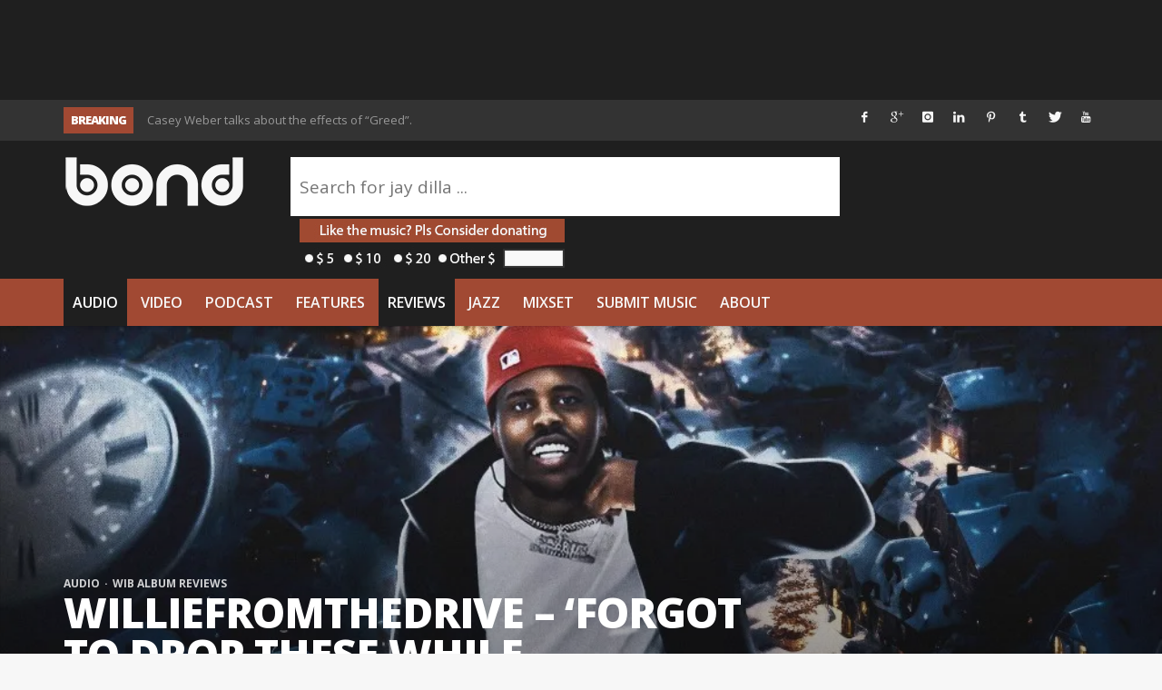

--- FILE ---
content_type: text/html; charset=UTF-8
request_url: https://www.thewordisbond.com/williefromthedrive-forgot-to-drop-these-while-protecting-your-feelings-album-reviews/
body_size: 26110
content:
<!DOCTYPE html>
<!--[if lt IE 9]>         <html class="no-js lt-ie9 lt-ie10"  itemscope itemtype="http://schema.org/Article"  lang="en-US"> <![endif]-->
<!--[if IE 9]>         <html class="no-js lt-ie10"  itemscope itemtype="http://schema.org/Article"  lang="en-US"> <![endif]-->
<!--[if gt IE 9]><!--> <html class="no-js"  itemscope itemtype="http://schema.org/Article"  lang="en-US"> <!--<![endif]-->
	<head>
  		<meta charset="UTF-8">
		<title itemprop="name">WilliefromtheDrive &#8211; &#8216;Forgot to drop these while protecting your feelings&#8217; [Album Reviews] | Word Is Bond</title>
		<meta name="apple-itunes-app" content="app-id=945123074">

		<!-- Chrome, Firefox OS and Opera -->
		<meta name="theme-color" content="#A14933">
		<!-- Windows Phone -->
		<meta name="msapplication-navbutton-color" content="#A14933">
		<!-- iOS Safari -->
		<meta name="apple-mobile-web-app-status-bar-style" content="#A14933">

		<!-- WP Header -->
		<meta name='robots' content='max-image-preview:large' />
	<style>img:is([sizes="auto" i], [sizes^="auto," i]) { contain-intrinsic-size: 3000px 1500px }</style>
	
<!-- Social Warfare v4.5.6 https://warfareplugins.com - BEGINNING OF OUTPUT -->
<style>
	@font-face {
		font-family: "sw-icon-font";
		src:url("https://www.thewordisbond.com/wp-content/plugins/social-warfare/assets/fonts/sw-icon-font.eot?ver=4.5.6");
		src:url("https://www.thewordisbond.com/wp-content/plugins/social-warfare/assets/fonts/sw-icon-font.eot?ver=4.5.6#iefix") format("embedded-opentype"),
		url("https://www.thewordisbond.com/wp-content/plugins/social-warfare/assets/fonts/sw-icon-font.woff?ver=4.5.6") format("woff"),
		url("https://www.thewordisbond.com/wp-content/plugins/social-warfare/assets/fonts/sw-icon-font.ttf?ver=4.5.6") format("truetype"),
		url("https://www.thewordisbond.com/wp-content/plugins/social-warfare/assets/fonts/sw-icon-font.svg?ver=4.5.6#1445203416") format("svg");
		font-weight: normal;
		font-style: normal;
		font-display:block;
	}
</style>
<!-- Social Warfare v4.5.6 https://warfareplugins.com - END OF OUTPUT -->

<link rel='dns-prefetch' href='//www.thewordisbond.com' />
<link rel='dns-prefetch' href='//ajax.googleapis.com' />
<link rel='dns-prefetch' href='//fonts.googleapis.com' />
<link rel='preconnect' href='//i0.wp.com' />
<link rel='preconnect' href='//c0.wp.com' />
<link rel="alternate" type="application/rss+xml" title="Word Is Bond &raquo; Feed" href="https://www.thewordisbond.com/feed/" />
<link rel="alternate" type="application/rss+xml" title="Word Is Bond &raquo; Comments Feed" href="https://www.thewordisbond.com/comments/feed/" />
<link rel="alternate" type="application/rss+xml" title="Word Is Bond &raquo; WilliefromtheDrive &#8211; &#8216;Forgot to drop these while protecting your feelings&#8217; [Album Reviews] Comments Feed" href="https://www.thewordisbond.com/williefromthedrive-forgot-to-drop-these-while-protecting-your-feelings-album-reviews/feed/" />
<link rel='stylesheet' id='tie-insta-style-css' href='https://www.thewordisbond.com/wp-content/plugins/instanow/assets/style.css?ver=a15a9f18fe617ccf3e94c127b216b7c4' type='text/css' media='all' />
<link rel='stylesheet' id='social-warfare-block-css-css' href='https://www.thewordisbond.com/wp-content/plugins/social-warfare/assets/js/post-editor/dist/blocks.style.build.css?ver=a15a9f18fe617ccf3e94c127b216b7c4' type='text/css' media='all' />
<link rel='stylesheet' id='sbi_styles-css' href='https://www.thewordisbond.com/wp-content/plugins/instagram-feed/css/sbi-styles.min.css?ver=6.6.1' type='text/css' media='all' />
<link rel='stylesheet' id='wp-block-library-css' href='https://c0.wp.com/c/6.8.3/wp-includes/css/dist/block-library/style.min.css' type='text/css' media='all' />
<style id='classic-theme-styles-inline-css' type='text/css'>
/*! This file is auto-generated */
.wp-block-button__link{color:#fff;background-color:#32373c;border-radius:9999px;box-shadow:none;text-decoration:none;padding:calc(.667em + 2px) calc(1.333em + 2px);font-size:1.125em}.wp-block-file__button{background:#32373c;color:#fff;text-decoration:none}
</style>
<link rel='stylesheet' id='mediaelement-css' href='https://c0.wp.com/c/6.8.3/wp-includes/js/mediaelement/mediaelementplayer-legacy.min.css' type='text/css' media='all' />
<link rel='stylesheet' id='wp-mediaelement-css' href='https://c0.wp.com/c/6.8.3/wp-includes/js/mediaelement/wp-mediaelement.min.css' type='text/css' media='all' />
<style id='jetpack-sharing-buttons-style-inline-css' type='text/css'>
.jetpack-sharing-buttons__services-list{display:flex;flex-direction:row;flex-wrap:wrap;gap:0;list-style-type:none;margin:5px;padding:0}.jetpack-sharing-buttons__services-list.has-small-icon-size{font-size:12px}.jetpack-sharing-buttons__services-list.has-normal-icon-size{font-size:16px}.jetpack-sharing-buttons__services-list.has-large-icon-size{font-size:24px}.jetpack-sharing-buttons__services-list.has-huge-icon-size{font-size:36px}@media print{.jetpack-sharing-buttons__services-list{display:none!important}}.editor-styles-wrapper .wp-block-jetpack-sharing-buttons{gap:0;padding-inline-start:0}ul.jetpack-sharing-buttons__services-list.has-background{padding:1.25em 2.375em}
</style>
<style id='global-styles-inline-css' type='text/css'>
:root{--wp--preset--aspect-ratio--square: 1;--wp--preset--aspect-ratio--4-3: 4/3;--wp--preset--aspect-ratio--3-4: 3/4;--wp--preset--aspect-ratio--3-2: 3/2;--wp--preset--aspect-ratio--2-3: 2/3;--wp--preset--aspect-ratio--16-9: 16/9;--wp--preset--aspect-ratio--9-16: 9/16;--wp--preset--color--black: #000000;--wp--preset--color--cyan-bluish-gray: #abb8c3;--wp--preset--color--white: #ffffff;--wp--preset--color--pale-pink: #f78da7;--wp--preset--color--vivid-red: #cf2e2e;--wp--preset--color--luminous-vivid-orange: #ff6900;--wp--preset--color--luminous-vivid-amber: #fcb900;--wp--preset--color--light-green-cyan: #7bdcb5;--wp--preset--color--vivid-green-cyan: #00d084;--wp--preset--color--pale-cyan-blue: #8ed1fc;--wp--preset--color--vivid-cyan-blue: #0693e3;--wp--preset--color--vivid-purple: #9b51e0;--wp--preset--gradient--vivid-cyan-blue-to-vivid-purple: linear-gradient(135deg,rgba(6,147,227,1) 0%,rgb(155,81,224) 100%);--wp--preset--gradient--light-green-cyan-to-vivid-green-cyan: linear-gradient(135deg,rgb(122,220,180) 0%,rgb(0,208,130) 100%);--wp--preset--gradient--luminous-vivid-amber-to-luminous-vivid-orange: linear-gradient(135deg,rgba(252,185,0,1) 0%,rgba(255,105,0,1) 100%);--wp--preset--gradient--luminous-vivid-orange-to-vivid-red: linear-gradient(135deg,rgba(255,105,0,1) 0%,rgb(207,46,46) 100%);--wp--preset--gradient--very-light-gray-to-cyan-bluish-gray: linear-gradient(135deg,rgb(238,238,238) 0%,rgb(169,184,195) 100%);--wp--preset--gradient--cool-to-warm-spectrum: linear-gradient(135deg,rgb(74,234,220) 0%,rgb(151,120,209) 20%,rgb(207,42,186) 40%,rgb(238,44,130) 60%,rgb(251,105,98) 80%,rgb(254,248,76) 100%);--wp--preset--gradient--blush-light-purple: linear-gradient(135deg,rgb(255,206,236) 0%,rgb(152,150,240) 100%);--wp--preset--gradient--blush-bordeaux: linear-gradient(135deg,rgb(254,205,165) 0%,rgb(254,45,45) 50%,rgb(107,0,62) 100%);--wp--preset--gradient--luminous-dusk: linear-gradient(135deg,rgb(255,203,112) 0%,rgb(199,81,192) 50%,rgb(65,88,208) 100%);--wp--preset--gradient--pale-ocean: linear-gradient(135deg,rgb(255,245,203) 0%,rgb(182,227,212) 50%,rgb(51,167,181) 100%);--wp--preset--gradient--electric-grass: linear-gradient(135deg,rgb(202,248,128) 0%,rgb(113,206,126) 100%);--wp--preset--gradient--midnight: linear-gradient(135deg,rgb(2,3,129) 0%,rgb(40,116,252) 100%);--wp--preset--font-size--small: 13px;--wp--preset--font-size--medium: 20px;--wp--preset--font-size--large: 36px;--wp--preset--font-size--x-large: 42px;--wp--preset--spacing--20: 0.44rem;--wp--preset--spacing--30: 0.67rem;--wp--preset--spacing--40: 1rem;--wp--preset--spacing--50: 1.5rem;--wp--preset--spacing--60: 2.25rem;--wp--preset--spacing--70: 3.38rem;--wp--preset--spacing--80: 5.06rem;--wp--preset--shadow--natural: 6px 6px 9px rgba(0, 0, 0, 0.2);--wp--preset--shadow--deep: 12px 12px 50px rgba(0, 0, 0, 0.4);--wp--preset--shadow--sharp: 6px 6px 0px rgba(0, 0, 0, 0.2);--wp--preset--shadow--outlined: 6px 6px 0px -3px rgba(255, 255, 255, 1), 6px 6px rgba(0, 0, 0, 1);--wp--preset--shadow--crisp: 6px 6px 0px rgba(0, 0, 0, 1);}:where(.is-layout-flex){gap: 0.5em;}:where(.is-layout-grid){gap: 0.5em;}body .is-layout-flex{display: flex;}.is-layout-flex{flex-wrap: wrap;align-items: center;}.is-layout-flex > :is(*, div){margin: 0;}body .is-layout-grid{display: grid;}.is-layout-grid > :is(*, div){margin: 0;}:where(.wp-block-columns.is-layout-flex){gap: 2em;}:where(.wp-block-columns.is-layout-grid){gap: 2em;}:where(.wp-block-post-template.is-layout-flex){gap: 1.25em;}:where(.wp-block-post-template.is-layout-grid){gap: 1.25em;}.has-black-color{color: var(--wp--preset--color--black) !important;}.has-cyan-bluish-gray-color{color: var(--wp--preset--color--cyan-bluish-gray) !important;}.has-white-color{color: var(--wp--preset--color--white) !important;}.has-pale-pink-color{color: var(--wp--preset--color--pale-pink) !important;}.has-vivid-red-color{color: var(--wp--preset--color--vivid-red) !important;}.has-luminous-vivid-orange-color{color: var(--wp--preset--color--luminous-vivid-orange) !important;}.has-luminous-vivid-amber-color{color: var(--wp--preset--color--luminous-vivid-amber) !important;}.has-light-green-cyan-color{color: var(--wp--preset--color--light-green-cyan) !important;}.has-vivid-green-cyan-color{color: var(--wp--preset--color--vivid-green-cyan) !important;}.has-pale-cyan-blue-color{color: var(--wp--preset--color--pale-cyan-blue) !important;}.has-vivid-cyan-blue-color{color: var(--wp--preset--color--vivid-cyan-blue) !important;}.has-vivid-purple-color{color: var(--wp--preset--color--vivid-purple) !important;}.has-black-background-color{background-color: var(--wp--preset--color--black) !important;}.has-cyan-bluish-gray-background-color{background-color: var(--wp--preset--color--cyan-bluish-gray) !important;}.has-white-background-color{background-color: var(--wp--preset--color--white) !important;}.has-pale-pink-background-color{background-color: var(--wp--preset--color--pale-pink) !important;}.has-vivid-red-background-color{background-color: var(--wp--preset--color--vivid-red) !important;}.has-luminous-vivid-orange-background-color{background-color: var(--wp--preset--color--luminous-vivid-orange) !important;}.has-luminous-vivid-amber-background-color{background-color: var(--wp--preset--color--luminous-vivid-amber) !important;}.has-light-green-cyan-background-color{background-color: var(--wp--preset--color--light-green-cyan) !important;}.has-vivid-green-cyan-background-color{background-color: var(--wp--preset--color--vivid-green-cyan) !important;}.has-pale-cyan-blue-background-color{background-color: var(--wp--preset--color--pale-cyan-blue) !important;}.has-vivid-cyan-blue-background-color{background-color: var(--wp--preset--color--vivid-cyan-blue) !important;}.has-vivid-purple-background-color{background-color: var(--wp--preset--color--vivid-purple) !important;}.has-black-border-color{border-color: var(--wp--preset--color--black) !important;}.has-cyan-bluish-gray-border-color{border-color: var(--wp--preset--color--cyan-bluish-gray) !important;}.has-white-border-color{border-color: var(--wp--preset--color--white) !important;}.has-pale-pink-border-color{border-color: var(--wp--preset--color--pale-pink) !important;}.has-vivid-red-border-color{border-color: var(--wp--preset--color--vivid-red) !important;}.has-luminous-vivid-orange-border-color{border-color: var(--wp--preset--color--luminous-vivid-orange) !important;}.has-luminous-vivid-amber-border-color{border-color: var(--wp--preset--color--luminous-vivid-amber) !important;}.has-light-green-cyan-border-color{border-color: var(--wp--preset--color--light-green-cyan) !important;}.has-vivid-green-cyan-border-color{border-color: var(--wp--preset--color--vivid-green-cyan) !important;}.has-pale-cyan-blue-border-color{border-color: var(--wp--preset--color--pale-cyan-blue) !important;}.has-vivid-cyan-blue-border-color{border-color: var(--wp--preset--color--vivid-cyan-blue) !important;}.has-vivid-purple-border-color{border-color: var(--wp--preset--color--vivid-purple) !important;}.has-vivid-cyan-blue-to-vivid-purple-gradient-background{background: var(--wp--preset--gradient--vivid-cyan-blue-to-vivid-purple) !important;}.has-light-green-cyan-to-vivid-green-cyan-gradient-background{background: var(--wp--preset--gradient--light-green-cyan-to-vivid-green-cyan) !important;}.has-luminous-vivid-amber-to-luminous-vivid-orange-gradient-background{background: var(--wp--preset--gradient--luminous-vivid-amber-to-luminous-vivid-orange) !important;}.has-luminous-vivid-orange-to-vivid-red-gradient-background{background: var(--wp--preset--gradient--luminous-vivid-orange-to-vivid-red) !important;}.has-very-light-gray-to-cyan-bluish-gray-gradient-background{background: var(--wp--preset--gradient--very-light-gray-to-cyan-bluish-gray) !important;}.has-cool-to-warm-spectrum-gradient-background{background: var(--wp--preset--gradient--cool-to-warm-spectrum) !important;}.has-blush-light-purple-gradient-background{background: var(--wp--preset--gradient--blush-light-purple) !important;}.has-blush-bordeaux-gradient-background{background: var(--wp--preset--gradient--blush-bordeaux) !important;}.has-luminous-dusk-gradient-background{background: var(--wp--preset--gradient--luminous-dusk) !important;}.has-pale-ocean-gradient-background{background: var(--wp--preset--gradient--pale-ocean) !important;}.has-electric-grass-gradient-background{background: var(--wp--preset--gradient--electric-grass) !important;}.has-midnight-gradient-background{background: var(--wp--preset--gradient--midnight) !important;}.has-small-font-size{font-size: var(--wp--preset--font-size--small) !important;}.has-medium-font-size{font-size: var(--wp--preset--font-size--medium) !important;}.has-large-font-size{font-size: var(--wp--preset--font-size--large) !important;}.has-x-large-font-size{font-size: var(--wp--preset--font-size--x-large) !important;}
:where(.wp-block-post-template.is-layout-flex){gap: 1.25em;}:where(.wp-block-post-template.is-layout-grid){gap: 1.25em;}
:where(.wp-block-columns.is-layout-flex){gap: 2em;}:where(.wp-block-columns.is-layout-grid){gap: 2em;}
:root :where(.wp-block-pullquote){font-size: 1.5em;line-height: 1.6;}
</style>
<link rel='stylesheet' id='wpt-twitter-feed-css' href='https://www.thewordisbond.com/wp-content/plugins/wp-to-twitter/css/twitter-feed.css?ver=a15a9f18fe617ccf3e94c127b216b7c4' type='text/css' media='all' />
<link rel='stylesheet' id='social_warfare-css' href='https://www.thewordisbond.com/wp-content/plugins/social-warfare/assets/css/style.min.css?ver=4.5.6' type='text/css' media='all' />
<link rel='stylesheet' id='vwcss-theme-root-css' href='https://www.thewordisbond.com/wp-content/themes/sprout/style.css?ver=1.5.2' type='text/css' media='all' />
<link rel='stylesheet' id='vwcss-theme-css' href='https://www.thewordisbond.com/wp-content/themes/wib3/style.css?ver=1.0071' type='text/css' media='all' />
<link rel='stylesheet' id='vwcss-icon-iconic-css' href='https://www.thewordisbond.com/wp-content/themes/sprout/components/font-icons/iconic/css/iconic.css?ver=1.5.2' type='text/css' media='all' />
<link rel='stylesheet' id='vwcss-icon-social-css' href='https://www.thewordisbond.com/wp-content/themes/sprout/components/font-icons/social-icons/css/zocial.css?ver=1.5.2' type='text/css' media='all' />
<link rel='stylesheet' id='vwcss-icon-awesome-css' href='https://www.thewordisbond.com/wp-content/themes/sprout/components/font-icons/awesome/css/awesome.css?ver=1.5.2' type='text/css' media='all' />
<link rel='stylesheet' id='vwcss-bootstrap-css' href='https://www.thewordisbond.com/wp-content/themes/sprout/css/bootstrap.css?ver=1.5.2' type='text/css' media='all' />
<link rel='stylesheet' id='vwcss-mmenu-css' href='https://www.thewordisbond.com/wp-content/themes/sprout/js/jquery-mmenu/css/jquery.mmenu.custom.css?ver=1.5.2' type='text/css' media='all' />
<link rel='stylesheet' id='wib-submissions-stepform-css' href='https://www.thewordisbond.com/wp-content/plugins/wib-submissions/assets/stepsForm.css?ver=1.112268' type='text/css' media='all' />
<link rel='stylesheet' id='wib-submissions-css' href='https://www.thewordisbond.com/wp-content/plugins/wib-submissions/assets/style.css?ver=1.11' type='text/css' media='all' />
<link rel='stylesheet' id='redux-google-fonts-vw_sprout-css' href='https://fonts.googleapis.com/css?family=Open+Sans%3A300%2C400%2C600%2C700%2C800%2C300italic%2C400italic%2C600italic%2C700italic%2C800italic&#038;ver=1586003111' type='text/css' media='all' />
<script type="text/javascript" src="https://ajax.googleapis.com/ajax/libs/jquery/1.12.4/jquery.min.js" id="jquery-js"></script>
<script type="text/javascript" id="vwjs-post-views-js-extra">
/* <![CDATA[ */
var vw_post_views = {"ajaxurl":"https:\/\/www.thewordisbond.com\/wp-admin\/admin-ajax.php","post_id":"245285"};
/* ]]> */
</script>
<script type="text/javascript" src="https://www.thewordisbond.com/wp-content/themes/sprout/inc/post-views/post-views-ajax.js?ver=a15a9f18fe617ccf3e94c127b216b7c4" id="vwjs-post-views-js"></script>
<link rel="https://api.w.org/" href="https://www.thewordisbond.com/wp-json/" /><link rel="alternate" title="JSON" type="application/json" href="https://www.thewordisbond.com/wp-json/wp/v2/posts/245285" /><link rel="EditURI" type="application/rsd+xml" title="RSD" href="https://www.thewordisbond.com/xmlrpc.php?rsd" />

<link rel="canonical" href="https://www.thewordisbond.com/williefromthedrive-forgot-to-drop-these-while-protecting-your-feelings-album-reviews/" />
<link rel='shortlink' href='https://www.thewordisbond.com/?p=245285' />
<link rel="alternate" title="oEmbed (JSON)" type="application/json+oembed" href="https://www.thewordisbond.com/wp-json/oembed/1.0/embed?url=https%3A%2F%2Fwww.thewordisbond.com%2Fwilliefromthedrive-forgot-to-drop-these-while-protecting-your-feelings-album-reviews%2F" />
<link rel="alternate" title="oEmbed (XML)" type="text/xml+oembed" href="https://www.thewordisbond.com/wp-json/oembed/1.0/embed?url=https%3A%2F%2Fwww.thewordisbond.com%2Fwilliefromthedrive-forgot-to-drop-these-while-protecting-your-feelings-album-reviews%2F&#038;format=xml" />
			<script type="text/javascript">
				var _gaq = _gaq || [];

				
                					_gaq.push(['b._setAccount', 'UA-63228736-1']);
                    					_gaq.push(['b._trackPageview']);
				
				(function() {
				var ga = document.createElement('script'); ga.type = 'text/javascript'; ga.async = true;
                                    ga.src = ('https:' == document.location.protocol ? 'https://' : 'http://') + 'stats.g.doubleclick.net/dc.js';
                				var s = document.getElementsByTagName('script')[0]; s.parentNode.insertBefore(ga, s);
				})();
			</script>

        
            <script>
                (function(i,s,o,g,r,a,m){i['GoogleAnalyticsObject']=r;i[r]=i[r]||function(){
                (i[r].q=i[r].q||[]).push(arguments)},i[r].l=1*new Date();a=s.createElement(o),
                m=s.getElementsByTagName(o)[0];a.async=1;a.src=g;m.parentNode.insertBefore(a,m)
                })(window,document,'script','//www.google-analytics.com/analytics.js','gaplusu');

                
                                    gaplusu('create', 'UA-63228736-1', 'auto', {'name': 'single'});
                    gaplusu('single.send', 'pageview');

                                            gaplusu('single.require', 'displayfeatures');
                                                </script>

		<!-- Site Meta From Theme -->
<link rel="profile" href="https://gmpg.org/xfn/11">

<link rel="pingback" href="https://www.thewordisbond.com/xmlrpc.php">

<meta name="description" content="Underground Hip Hop">

<link href="//www.google-analytics.com" rel="dns-prefetch">

<meta name="viewport" content="width=device-width,initial-scale=1.0,user-scalable=yes">

		




<!-- HTML5 shim and Respond.js IE8 support of HTML5 elements and media queries -->
<!--[if lt IE 9]>
	<script src="//cdnjs.cloudflare.com/ajax/libs/html5shiv/3.7/html5shiv.min.js"></script>
	<script src="//cdnjs.cloudflare.com/ajax/libs/respond.js/1.4.2/respond.min.js"></script>
<![endif]-->

<!-- End Site Meta From Theme -->		<!-- Facebook Integration -->

		<meta property="og:site_name" content="Word Is Bond">

					<meta property="og:title" content="WilliefromtheDrive &#8211; &#8216;Forgot to drop these while protecting your feelings&#8217; [Album Reviews]">
			<meta property="og:description" content="Rising rapper WilliefromtheDrive drops his new compilation titled Forgot to">
			<meta property="og:url" content="https://www.thewordisbond.com/williefromthedrive-forgot-to-drop-these-while-protecting-your-feelings-album-reviews/"/>
						<meta property="og:image" content="https://i0.wp.com/www.thewordisbond.com/wp-content/uploads/2023/11/WilliefromtheDrive_thewordisbond.jpg?fit=1000%2C1000&amp;ssl=1" />
						
		
		<!-- End Facebook Integration -->
				<style id="vw-custom-font" type="text/css">
						
					</style>
			<!-- Theme's Custom CSS -->
	<style type="text/css">
		
		a, a:hover,
		.vw-page-title-box .vw-label,
		.vw-post-categories a,
		.vw-page-subtitle,
		.vw-review-total-score,
		.vw-breaking-news-date,
		.vw-date-box-date,
		.vw-post-style-classic .vw-post-box-title a:hover,
		.vw-post-likes-count.vw-post-liked .vw-icon,
		.vw-menu-location-bottom .main-menu-link:hover,
		.vw-accordion-header.ui-accordion-header-active span,
		.vw-404-text,
		#wp-calendar thead,
		.vw-accordion .ui-state-hover span,
		.vw-breadcrumb a:hover,
		.vw-post-tabed-tab.ui-state-active, .vw-post-tabed-tab.ui-state-hover a,
		.vw-tabs.vw-style-top-tab .vw-tab-title.active,
		h1 em, h2 em, h3 em, h4 em, h5 em, h6 em
		{
			color: #a14933;
		}

		.vw-site-social-profile-icon:hover,
		.vw-breaking-news-label,
		.vw-author-socials a:hover,
		.vw-post-style-box:hover,
		.vw-post-box:hover .vw-post-format-icon i,
		.vw-gallery-direction-button:hover,
		.widget_tag_cloud .tagcloud a:hover,
		.vw-page-navigation-pagination .page-numbers:hover,
		.vw-page-navigation-pagination .page-numbers.current,
		#wp-calendar tbody td:hover,
		.vw-widget-category-post-count,
		.vwspc-section-full-page-link:hover .vw-button,
		
		.vw-tag-links a,
		.vw-hamburger-icon:hover,
		.pace .pace-progress,
		.vw-review-summary-bar .vw-review-score,
		.vw-review-total-score span, .vw-review-score-percentage .vw-review-item-score, .vw-review-score-points .vw-review-item-score,
		.vw-pricing-featured .vw-pricing-header,
		.vw-bxslider .bx-prev:hover, .vw-bxslider .bx-next:hover,
		.no-touch input[type=button]:hover, .no-touch input[type=submit]:hover, .no-touch button:hover, .no-touch .vw-button:hover,
		.vw-page-content .vw-page-title-box .vw-label,
		.vw-breaking-news-title,
		.vw-post-style-small-left-thumbnail .vw-post-view-count,
		.vw-quote-icon,
		.vw-dropcap-circle, .vw-dropcap-box,
		.vw-accordion .ui-icon:before,
		.vw-post-categories .vw-sticky-link,
		.vw-pagination-load-more:hover
		{
			background-color: #a14933;
		}

		.vw-about-author-section .vw-author-name,
		.vw-post-meta-large .vw-date-box,
		#wp-calendar caption,
		.vw-widget-feedburner-text,
		.vw-login-title,
		.widget_search label,
		.widget_vw_widget_author .vw-widget-author-title
		{
			border-color: #a14933;
		}

		.vw-menu-location-top.sf-arrows .main-menu-link.sf-with-ul:after {
			border-top-color: #f7f7f7;
		}
		.vw-menu-location-top.sf-arrows .sub-menu-link.sf-with-ul:after {
			border-left-color: #f7f7f7;
		}

		.sf-arrows > li > .sf-with-ul:focus:after, .sf-arrows > li:hover > .sf-with-ul:after, .sf-arrows > .sfHover > .sf-with-ul:after {
			border-top-color: #a14933 !important;
		}

		.vw-menu-location-top .main-menu-link,
		.vw-top-bar .vw-site-social-profile-icon,
		.vw-top-bar-right .vw-cart-button, .vw-top-bar-right .vw-instant-search-buton {
			color: #f7f7f7;
		}
		
		.vw-menu-location-main .main-menu-item.current-menu-item,
		.vw-menu-location-main .main-menu-item.current-menu-parent,
		.vw-menu-location-main .main-menu-item.current-menu-ancestor {
			background-color: #1f1f1f;
			color: #ffffff;
		}

		.vw-menu-location-top .main-menu-item:hover .main-menu-link {
			color: #ffffff;
		}

				.vw-site-header-style-left-logo-right-menu .vw-logo-wrapper {
			min-width: 200px;
		}
		
		/* Header font */
		input[type=button], input[type=submit], button, .vw-button,
		.vw-header-font-family,
		.vw-copyright {
			font-family: Open Sans;
		}

		/* Body font */
		.vw-breaking-news-link {
			font-family: Open Sans;
		}

		.vw-page-title-section.vw-has-background .col-sm-12 {
			padding-top: 250px;
		}

		.vw-sticky-wrapper.is-sticky .vw-menu-main-wrapper.vw-sticky {
			background-color: rgba(161,73,51,0.95);
		}

		/* WooCommerce */
		
		.woocommerce ul.products li.product .price, .woocommerce-page ul.products li.product .price,
		.woocommerce #content div.product p.price, .woocommerce #content div.product span.price, .woocommerce div.product p.price, .woocommerce div.product span.price, .woocommerce-page #content div.product p.price, .woocommerce-page #content div.product span.price, .woocommerce-page div.product p.price, .woocommerce-page div.product span.price,
		.woocommerce .widget_shopping_cart .widget_shopping_cart_content .total .amount, .woocommerce-page .widget_shopping_cart .widget_shopping_cart_content .total .amount,
		.woocommerce .product_list_widget .quantity, .woocommerce .product_list_widget .amount, .woocommerce-page .product_list_widget .quantity, .woocommerce-page .product_list_widget .amount
		{
			color: #a14933;
		}

		.woocommerce .widget_layered_nav_filters ul li a, .woocommerce-page .widget_layered_nav_filters ul li a,
		.widget_product_tag_cloud .tagcloud a:hover, .widget_tag_cloud .tagcloud a:hover,
		woocommerce #content input.button:hover, .woocommerce #respond input#submit:hover, .woocommerce a.button:hover, .woocommerce button.button:hover, .woocommerce input.button:hover, .woocommerce-page #content input.button:hover, .woocommerce-page #respond input#submit:hover, .woocommerce-page a.button:hover, .woocommerce-page button.button:hover, .woocommerce-page input.button:hover, .woocommerce #content input.button.alt:hover, .woocommerce #respond input#submit.alt:hover, .woocommerce a.button.alt:hover, .woocommerce button.button.alt:hover, .woocommerce input.button.alt:hover, .woocommerce-page #content input.button.alt:hover, .woocommerce-page #respond input#submit.alt:hover, .woocommerce-page a.button.alt:hover, .woocommerce-page button.button.alt:hover, .woocommerce-page input.button.alt:hover,
		.woocommerce span.onsale, .woocommerce-page span.onsale,
		.vw-cart-button-count
		{
			background-color: #a14933;
		}

		/* bbPress */
		#bbpress-forums .bbp-forum-title {
			color: #3e3e3e;
		}

		/* buddypress */
		#buddypress div.item-list-tabs ul li.current a:hover, #buddypress div.item-list-tabs ul li.selected a:hover,
		#buddypress .comment-reply-link:hover, #buddypress a.button:hover, #buddypress button:hover, #buddypress div.generic-button a:hover, #buddypress input[type=button]:hover, #buddypress input[type=reset]:hover, #buddypress input[type=submit]:hover, #buddypress ul.button-nav li a:hover, a.bp-title-button:hover
		{
			background-color: #a14933;
		}

		/* Custom Styles */
		                                    	</style>
	<!-- End Theme's Custom CSS -->
	<style type="text/css" title="dynamic-css" class="options-output">.vw-site-header-inner{padding-top:15px;padding-bottom:10px;}.vw-bg-ads-enabled .mm-page{background-repeat:no-repeat;background-image:url('https://www.thewordisbond.com/wp-content/uploads/2015/09/Screen-Shot-2015-08-30-at-1.24.05-AM.png');}h1, h2, h3, h4, h5, h6, .vw-header-font,.vw-post-box.vw-post-format-link a,.vw-social-counter-count,.vw-page-navigation-pagination .page-numbers,#wp-calendar caption,.vw-accordion-header-text,.vw-tab-title,.vw-review-item-title,.vw-pagination-load-more{font-family:"Open Sans";text-transform:uppercase;letter-spacing:-1px;font-weight:800;font-style:normal;color:#3e3e3e;}.vw-menu-location-main .main-menu-link{font-family:"Open Sans";letter-spacing:0px;font-weight:600;font-style:normal;color:#fff;font-size:16px;}body,cite{font-family:"Open Sans";font-weight:400;font-style:normal;color:#3e3e3e;font-size:19px;}.vw-logo-link{margin-top:0;margin-right:0;margin-bottom:0;margin-left:0;}.vw-menu-additional-logo img{margin-top:10px;margin-right:10px;margin-bottom:0;margin-left:0;}body{background-color:#f7f7f7;}.vw-site-header,.vw-site-header-background{background-color:#1f1f1f;}.vw-site-wrapper,.vw-page-navigation-pagination{background-color:#f7f7f7;}.vw-top-bar{background:#333333;}.vw-menu-location-top .sub-menu,.vw-menu-location-top .main-menu-item:hover .main-menu-link{background:#ffffff;}.vw-menu-location-top .sub-menu-link{color:#111111;}.vw-menu-location-top .sub-menu-link:hover{color:#888888;}.vw-menu-location-top .sub-menu-link:hover{background:#f5f5f5;}.vw-menu-main-wrapper{background:#a14933;}.vw-menu-location-main .main-menu-item{color:#f7f7f7;}.vw-menu-location-main .main-menu-item:hover{color:#f7f7f7;}.vw-menu-location-main .main-menu-item:hover .main-menu-link{background:#1f1f1f;}.vw-menu-location-main .sub-menu{background:#1f1f1f;}.vw-menu-location-main .sub-menu-link{color:#f7f7f7;}.vw-menu-location-main .sub-menu-link:hover{color:#ffffff;}.vw-menu-location-main .sub-menu-link:hover{background:#a14933;}.vw-site-footer{background-color:#222222;}.vw-site-footer-sidebars h1,.vw-site-footer-sidebars h2,.vw-site-footer-sidebars h3,.vw-site-footer-sidebars h4,.vw-site-footer-sidebars h5,.vw-site-footer-sidebars h6,.vw-site-footer-sidebars .widget-title,.vw-site-footer-sidebars .vw-widget-category-title{color:#ffffff;}.vw-site-footer-sidebars{color:#a14933;}.vw-bottom-bar{background:#111111;}.vw-bottom-bar{color:#b4b4b4;}</style><!-- ## NXS/OG ## --><!-- ## NXSOGTAGS ## --><!-- ## NXS/OG ## -->
		<!-- End WP Header -->
		<style>
		@media only screen and (max-width: 640px) {
			#youmax-header-title{
				font-size:20px !important;
			}
		}

		a#miglapaypalcheckout_std img{
			width:92px !important;
			height:26px !important;
		}
		.vw-post-style-block .vw-post-share-icons{
			font-size:1px;
			margin-top:3px;
		}

/*		body.single div.fluid-width-video-wrapper{
			padding-top:56% !important;
		}*/

		p iframe{
			width: 100%;
		}
		</style>

	</head>
	<body id="site-top" class="wp-singular post-template-default single single-post postid-245285 single-format-audio wp-theme-sprout wp-child-theme-wib3 vw-site-enable-sticky-menu vw-site-layout-full-width vw-post-layout-full-width">
<div id="fb-root"></div>
<script>(function(d, s, id) {
  var js, fjs = d.getElementsByTagName(s)[0];
  if (d.getElementById(id)) return;
  js = d.createElement(s); js.id = id;
  js.src = "//connect.facebook.net/en_US/sdk.js#xfbml=1&version=v2.5&appId=248965498456171";
  fjs.parentNode.insertBefore(js, fjs);
}(document, 'script', 'facebook-jssdk'));</script>
		<!-- Site Wrapper -->
		<div class="vw-site-wrapper">

			
<div class="vw-site-header-background">
			<div class="container">
			<div class="row" style="padding:10px 0;margin-left:-30px;">
			<div class="col-sm-8">

								<div class="vw-header-ads-leader-board visible-md visible-lg ">
					<script type="text/javascript"><!--
google_ad_client = "ca-pub-6371759981932591";
/* 728x90 */
google_ad_slot = "6035568972";
google_ad_width = 728;
google_ad_height = 90;
//-->
</script><script type="text/javascript"
src="//pagead2.googlesyndication.com/pagead/show_ads.js">
</script>				</div>
				
			</div>
			<div class="col-sm-4">

								<div class="visible-md visible-lg " style="margin-left:-35px;">
					<a href="https://www.thewordisbond.com/become-a-twib-backer/#gs.p631AKQ">
<img src="[data-uri]" data-lazy-original="https://i0.wp.com/www.thewordisbond.com/wp-content/themes/wib3/images/WordIsBondDonate.jpg">
</a>
				</div>
				
			</div>
			</div>
			</div>
</div>
			<!-- Top Bar -->
<div class="vw-top-bar vw-top-bar-breaking-social">

	<div class="container">
		<div class="row">
			<div class="col-sm-12">
				<div class="vw-top-bar-inner">

					<div class="vw-top-bar-left">
						<div class="vw-breaking-news-bar">
	<div class="vw-breaking-news">
		<span class="vw-breaking-news-title vw-header-font">BREAKING</span>

		<ul class="vw-breaking-news-list">

			
			
				<li><a href="https://www.thewordisbond.com/top-25-rap-albums-of-2025/" rel="bookmark">Top 25 Rap Albums of 2025</a></li>

			
				<li><a href="https://www.thewordisbond.com/casey-weber-talks-about-the-effects-of-greed/" rel="bookmark">Casey Weber talks about the effects of &#8220;Greed&#8221;.</a></li>

			
				<li><a href="https://www.thewordisbond.com/top-instrumental-submissions-ep2-jan-2025-2/" rel="bookmark">Top instrumental submissions  EP2 Jan 2025</a></li>

			
				<li><a href="https://www.thewordisbond.com/top-submissions-ep3-jan-2026/" rel="bookmark">Top submissions  EP3 Jan  2026</a></li>

			
				<li><a href="https://www.thewordisbond.com/the-weekly-top-10-videos-episode-117/" rel="bookmark">THE WEEKLY TOP 10 VIDEOS [EPISODE 117]</a></li>

			
				<li><a href="https://www.thewordisbond.com/aaron-aquez-finds-happiness-in-mag-mich/" rel="bookmark">Aaron Aquez finds happiness in &#8220;Mag Mich&#8221;</a></li>

			
				<li><a href="https://www.thewordisbond.com/tilden-parc-unveils-visuals-for-blue-hour-video/" rel="bookmark">Tilden Parc unveils visuals for &#8220;Blue Hour&#8221; [Video]</a></li>

			
				<li><a href="https://www.thewordisbond.com/padre-toxico-and-justo-the-mc-connect-and-bridge-the-gap/" rel="bookmark">Padre Tóxico and Justo The MC connect and &#8220;Bridge The Gap&#8221;.</a></li>

			
		</ul>
	</div>
</div>					</div>
					
					<div class="vw-top-bar-right">
						<span class="vw-site-social-profile"><a class="vw-site-social-profile-icon vw-site-social-facebook" href="https://www.facebook.com/TheWordIsBond" target="_blank" title="Facebook"><i class="vw-icon icon-social-facebook"></i></a><a class="vw-site-social-profile-icon vw-site-social-gplus" href="https://plus.google.com/u/0/+WordzBondhiphop" target="_blank" title="Google+"><i class="vw-icon icon-social-gplus"></i></a><a class="vw-site-social-profile-icon vw-site-social-instagram" href="https://instagram.com/thewordisbond/" target="_blank" title="Instagram"><i class="vw-icon icon-social-instagram"></i></a><a class="vw-site-social-profile-icon vw-site-social-linkedin" href="https://uk.linkedin.com/pub/thewordisbond-com/3a/4b4/481" target="_blank" title="LinkedIn"><i class="vw-icon icon-social-linkedin"></i></a><a class="vw-site-social-profile-icon vw-site-social-pinterest" href="https://www.pinterest.com/thewordisbond/" target="_blank" title="Pinterest"><i class="vw-icon icon-social-pinterest"></i></a><a class="vw-site-social-profile-icon vw-site-social-tumblr" href="https://thewordisbond.tumblr.com/" target="_blank" title="Tumblr"><i class="vw-icon icon-social-tumblr"></i></a><a class="vw-site-social-profile-icon vw-site-social-twitter" href="https://twitter.com/thewordisbond" target="_blank" title="Twitter"><i class="vw-icon icon-social-twitter"></i></a><a class="vw-site-social-profile-icon vw-site-social-youtube" href="https://www.youtube.com/channel/UC5IoNosncIhhGvsbwJvtiGA" target="_blank" title="Youtube"><i class="vw-icon icon-social-youtube"></i></a></span>
								<span class="vw-instant-search-buton main-menu-item">
			<a class="vw-instant-search-buton main-menu-link"><i class="vw-icon icon-iconic-search"></i></a>
		</span>
							</div>

				</div>
			</div>
		</div>
	</div>

</div>
<!-- End Top Bar -->
			<!-- Site Header : Left Logo -->
<header class="vw-site-header vw-site-header-style-left-logo clearfix"  itemscope itemtype="http://schema.org/WPHeader" >
	<div class="container">
		<div class="row">
			<div class="col-sm-12">
				<div class="vw-site-header-inner">
					<!-- Logo -->
<div class="vw-logo-wrapper vw-has-logo"  itemscope itemtype="http://schema.org/Organization"  style="float:left;width:250px;margin-bottom:15px;">

	<a class="vw-logo-link" href="https://www.thewordisbond.com"  itemprop="url" >


		<!-- Site Logo -->
		
			<!-- Retina Site Logo -->
							<img class="vw-logo-2x" src="https://www.thewordisbond.com/wp-content/uploads/2015/04/Bond_logo_200_2_thewordisbond.com_.png" width="200" height="59" alt="Word Is Bond"  itemprop="logo" >
			
			<img class="vw-logo" src="https://www.thewordisbond.com/wp-content/uploads/2015/04/Bond_logo_200_2_thewordisbond.com_.png" width="200" height="59" alt="Word Is Bond"  itemprop="logo" >

			</a>


<!-- <div id="login-bar" class="hidden-xs" style="float:right"> -->
<!--
<img style="margin-top:30px;margin-right:100px" src="[data-uri]" />
-->
<!-- </div> -->

</div>
<!-- End Logo -->

<style>
.form-container{
	float:left;
	text-align: left;
}
.form-container .search-field{
	border:0;
	height:55px;
	width:585px;
	margin-top:3px;
}
.form-container form.vw-instant-search-panel{
	top:18px;
	left:265px;
	padding:0;
	width: 585px;
}
.form-container form.vw-instant-search-panel input{
	border:0;
	outline:none;
	height:55px;
	width:585px;
}
span.vw-instant-search-buton.main-menu-item{
	display: none;
}
</style>

<div class="form-container visible-md visible-lg">

	<span class="vw-instant-search-buton">
		<form role="search" method="get" class="search-form" action="https://www.thewordisbond.com/">
		    <input pattern=".{4,}" required type="search" class="vw-instant-search-button search-field search-field-big" placeholder="Search for ..." value="" name="s">
		</form>
	</span>



	<!--
	<form role="search" method="get" class="search-form" action="https://www.thewordisbond.com/">
	    <input pattern=".{4,}" required type="search" class="search-field search-field-big" placeholder="Search for ..." value="" name="s">
	</form>
	-->
</div>
	<a class="visible-md visible-lg" href="https://www.thewordisbond.com/become-a-twib-backer/"><img style="margin-left:10px;margin-top:1px;"  src="https://www.thewordisbond.com/wp-content/themes/wib3/images/donation_module_twib.jpg?v=12w"/></a>





<script>
var input = document.getElementsByClassName("search-field-big")[0];
var interval = setInterval(textChange, 2000);

jQuery(function($) {
$("ul.vw-menu-location-main").append('<li class="main-menu-item menu-item-depth-0" style="position:relative;top:-2px;"><div class="fb-like" data-href="https://www.facebook.com/TheWordIsBond/" data-layout="button_count" data-action="like" data-show-faces="false" data-share="false"></div></li>');
// $('input.search-field-big').on("focus", function(){
//   input.setAttribute("placeholder", 'What are you searching for?');
//   clearInterval(interval);
// });

// $('input.search-field-big').on("blur", function(){
// var interval = setInterval(textChange, 2000);
// });

});

function textChange() {
  var phrases = [
    "Search for jazz ...",
    "Search for jay dilla ...",
    "Search for instrumental ...",
    "Search for underground ...",
    "Search for nujabes ...",
    "Search for word is bond ...",
    "Search for mos def ...",
    "Search for a tribe called quest ...",
    "Search for lyrics ..."
  ];
  var placeholder = phrases[Math.floor(Math.random()*phrases.length)];
  input.setAttribute("placeholder", placeholder);
}
</script>
<!-- <a class="twitter-follow-button" data-show-count="false" data-show-screen-name="false" href="https://twitter.com/thewordisbond">Follow</a>-->
					<div class="vw-mobile-nav-button-wrapper">
						<span class="vw-mobile-nav-button">
							<span class="vw-hamburger-icon"><span></span></span>
						</span>
					</div>
				
									</div>
			</div>
		</div>
	</div>

	<!-- Main Menu -->
<nav id="vw-menu-main" class="vw-menu-main-wrapper is-not-sticky"  itemscope itemtype="http://schema.org/SiteNavigationElement" >
	<div class="container">
		<div class="row">
			<div class="col-sm-12">
				
				<div class=" vw-menu-main-inner">

					<ul id="menu-wib_3-0_menu" class="vw-menu vw-menu-location-main vw-menu-type-mega-post"><li class="nav-menu-item-112595 main-menu-item  menu-item-even menu-item-depth-0 menu-item menu-item-type-taxonomy menu-item-object-category current-post-ancestor current-menu-parent current-post-parent menu-item-has-children vw-mega-menu-type-category vw-mega-menu-has-posts vw-cat-id-40"><a  href="https://www.thewordisbond.com/audio/" class="menu-link main-menu-link"  itemprop="url"  ><span>AUDIO</span></a><div class="sub-menu-wrapper">
<ul class="sub-menu menu-odd  menu-depth-1">
	<li class="nav-menu-item-117314 sub-menu-item  menu-item-odd menu-item-depth-1 menu-item menu-item-type-taxonomy menu-item-object-category"><a  href="https://www.thewordisbond.com/audio/instrumentals/" class="menu-link sub-menu-link"  itemprop="url"  ><span>Instrumental Tracks/Albums</span></a></li>
	<li class="nav-menu-item-112598 sub-menu-item  menu-item-odd menu-item-depth-1 menu-item menu-item-type-taxonomy menu-item-object-category"><a  href="https://www.thewordisbond.com/audio/wib-album-compilations/" class="menu-link sub-menu-link"  itemprop="url"  ><span>WIB Album Compilations</span></a></li>
	<li class="nav-menu-item-112599 sub-menu-item  menu-item-odd menu-item-depth-1 menu-item menu-item-type-taxonomy menu-item-object-category"><a  href="https://www.thewordisbond.com/audio/wib-exclusive/" class="menu-link sub-menu-link"  itemprop="url"  ><span>WIB Exclusive</span></a></li>
	<li class="nav-menu-item-112602 sub-menu-item  menu-item-odd menu-item-depth-1 menu-item menu-item-type-taxonomy menu-item-object-category"><a  href="https://www.thewordisbond.com/audio/jazz-3/" class="menu-link sub-menu-link"  itemprop="url"  ><span>WIB Jazz</span></a></li>
	<li class="nav-menu-item-112603 sub-menu-item  menu-item-odd menu-item-depth-1 menu-item menu-item-type-taxonomy menu-item-object-category"><a  href="https://www.thewordisbond.com/audio/wib-podcast/" class="menu-link sub-menu-link"  itemprop="url"  ><span>WIB Podcast</span></a></li>
	<li class="nav-menu-item-112604 sub-menu-item  menu-item-odd menu-item-depth-1 menu-item menu-item-type-taxonomy menu-item-object-category"><a  href="https://www.thewordisbond.com/audio/wib-versus/" class="menu-link sub-menu-link"  itemprop="url"  ><span>WIB Versus</span></a></li>
</ul>
<ul class="sub-posts clearfix">
	<li class="col-xs-12">
		<div class="vw-post-loop vw-post-loop-box-grid-3-col">	
	<div class="row">
		<div class="col-sm-12">
			<div class="vw-block-grid vw-block-grid-xs-1 vw-block-grid-sm-3">

							<div class="vw-block-grid-item">
					<div class="vw-post-box vw-post-style-block vw-post-style-block-no-excerpt vw-post-format-standard"  itemscope itemtype="http://schema.org/Article" >
		<a class="vw-post-box-thumbnail" href="https://www.thewordisbond.com/top-25-rap-albums-of-2025/" rel="bookmark">
		<img width="360" height="240" src="https://i0.wp.com/www.thewordisbond.com/wp-content/uploads/2026/01/WIB-Top-25-of-2025-760-x-390-px.jpg?resize=360%2C240&amp;ssl=1" class="attachment-vw_one_third_thumbnail size-vw_one_third_thumbnail wp-post-image" alt="" decoding="async" loading="lazy" srcset="https://i0.wp.com/www.thewordisbond.com/wp-content/uploads/2026/01/WIB-Top-25-of-2025-760-x-390-px.jpg?resize=360%2C240&amp;ssl=1 360w, https://i0.wp.com/www.thewordisbond.com/wp-content/uploads/2026/01/WIB-Top-25-of-2025-760-x-390-px.jpg?zoom=2&amp;resize=360%2C240&amp;ssl=1 720w" sizes="auto, (max-width: 360px) 100vw, 360px" itemprop="image" />					</a>
	
	<div class="vw-post-box-inner">

		<div class="vw-post-categories"><a class=" vw-category-link vw-cat-id-52" href="https://www.thewordisbond.com/audio/wib-podcast/" title="View all posts in WIB Podcast" rel="category">WIB Podcast</a></div>
		<h3 class="vw-post-box-title">
			<a href="https://www.thewordisbond.com/top-25-rap-albums-of-2025/" class=""  itemprop="url" >
				Top 25 Rap Albums of 2025			</a>
		</h3>
	</div>

</div>				</div>
							<div class="vw-block-grid-item">
					<div class="vw-post-box vw-post-style-block vw-post-style-block-no-excerpt vw-post-format-audio"  itemscope itemtype="http://schema.org/Article" >
		<a class="vw-post-box-thumbnail" href="https://www.thewordisbond.com/casey-weber-talks-about-the-effects-of-greed/" rel="bookmark">
		<img width="360" height="240" src="https://i0.wp.com/www.thewordisbond.com/wp-content/uploads/2026/01/Casey-Weber_thewordisbond.jpeg?resize=360%2C240&amp;ssl=1" class="attachment-vw_one_third_thumbnail size-vw_one_third_thumbnail wp-post-image" alt="" decoding="async" loading="lazy" srcset="https://i0.wp.com/www.thewordisbond.com/wp-content/uploads/2026/01/Casey-Weber_thewordisbond.jpeg?resize=360%2C240&amp;ssl=1 360w, https://i0.wp.com/www.thewordisbond.com/wp-content/uploads/2026/01/Casey-Weber_thewordisbond.jpeg?zoom=2&amp;resize=360%2C240&amp;ssl=1 720w" sizes="auto, (max-width: 360px) 100vw, 360px" itemprop="image" />		<span class="vw-post-format-icon vw-audio-icon"><i class="icon-iconic-headphones"></i></span>			</a>
	
	<div class="vw-post-box-inner">

		<div class="vw-post-categories"><a class=" vw-category-link vw-cat-id-40" href="https://www.thewordisbond.com/audio/" title="View all posts in AUDIO" rel="category">AUDIO</a></div>
		<h3 class="vw-post-box-title">
			<a href="https://www.thewordisbond.com/casey-weber-talks-about-the-effects-of-greed/" class=""  itemprop="url" >
				Casey Weber talks about the effects of &#8220;Greed&#8221;.			</a>
		</h3>
	</div>

</div>				</div>
							<div class="vw-block-grid-item">
					<div class="vw-post-box vw-post-style-block vw-post-style-block-no-excerpt vw-post-format-audio"  itemscope itemtype="http://schema.org/Article" >
		<a class="vw-post-box-thumbnail" href="https://www.thewordisbond.com/top-instrumental-submissions-ep2-jan-2025-2/" rel="bookmark">
		<img width="360" height="240" src="https://i0.wp.com/www.thewordisbond.com/wp-content/uploads/2018/07/Top10InstrumentalSubs.jpg?resize=360%2C240&amp;ssl=1" class="attachment-vw_one_third_thumbnail size-vw_one_third_thumbnail wp-post-image" alt="" decoding="async" loading="lazy" srcset="https://i0.wp.com/www.thewordisbond.com/wp-content/uploads/2018/07/Top10InstrumentalSubs.jpg?resize=360%2C240&amp;ssl=1 360w, https://i0.wp.com/www.thewordisbond.com/wp-content/uploads/2018/07/Top10InstrumentalSubs.jpg?zoom=2&amp;resize=360%2C240&amp;ssl=1 720w" sizes="auto, (max-width: 360px) 100vw, 360px" itemprop="image" />		<span class="vw-post-format-icon vw-audio-icon"><i class="icon-iconic-headphones"></i></span>			</a>
	
	<div class="vw-post-box-inner">

		<div class="vw-post-categories"><a class=" vw-category-link vw-cat-id-40" href="https://www.thewordisbond.com/audio/" title="View all posts in AUDIO" rel="category">AUDIO</a></div>
		<h3 class="vw-post-box-title">
			<a href="https://www.thewordisbond.com/top-instrumental-submissions-ep2-jan-2025-2/" class=""  itemprop="url" >
				Top instrumental submissions  EP2 Jan 2025			</a>
		</h3>
	</div>

</div>				</div>
			
			</div>
		</div>
	</div>
</div>	</li>
</ul></div>
</li>
<li class="nav-menu-item-112596 main-menu-item  menu-item-even menu-item-depth-0 menu-item menu-item-type-taxonomy menu-item-object-category menu-item-has-children vw-mega-menu-type-category vw-mega-menu-has-posts vw-cat-id-30929"><a  href="https://www.thewordisbond.com/video/" class="menu-link main-menu-link"  itemprop="url"  ><span>VIDEO</span></a><div class="sub-menu-wrapper">
<ul class="sub-menu menu-odd  menu-depth-1">
	<li class="nav-menu-item-112606 sub-menu-item  menu-item-odd menu-item-depth-1 menu-item menu-item-type-taxonomy menu-item-object-category"><a  href="https://www.thewordisbond.com/video/wib-movie-classics/" class="menu-link sub-menu-link"  itemprop="url"  ><span>WIB Movie Classics</span></a></li>
	<li class="nav-menu-item-112607 sub-menu-item  menu-item-odd menu-item-depth-1 menu-item menu-item-type-taxonomy menu-item-object-category"><a  href="https://www.thewordisbond.com/video/wib-spoken-word/" class="menu-link sub-menu-link"  itemprop="url"  ><span>WIB Spoken Word</span></a></li>
	<li class="nav-menu-item-112608 sub-menu-item  menu-item-odd menu-item-depth-1 menu-item menu-item-type-taxonomy menu-item-object-category"><a  href="https://www.thewordisbond.com/video/wib-underground-chronicles/" class="menu-link sub-menu-link"  itemprop="url"  ><span>WIB Underground Chronicles</span></a></li>
</ul>
<ul class="sub-posts clearfix">
	<li class="col-xs-12">
		<div class="vw-post-loop vw-post-loop-box-grid-3-col">	
	<div class="row">
		<div class="col-sm-12">
			<div class="vw-block-grid vw-block-grid-xs-1 vw-block-grid-sm-3">

							<div class="vw-block-grid-item">
					<div class="vw-post-box vw-post-style-block vw-post-style-block-no-excerpt vw-post-format-video"  itemscope itemtype="http://schema.org/Article" >
		<a class="vw-post-box-thumbnail" href="https://www.thewordisbond.com/the-weekly-top-10-videos-episode-117/" rel="bookmark">
		<img width="360" height="222" src="https://i0.wp.com/www.thewordisbond.com/wp-content/uploads/2023/09/Top-10-video-picks-2-e1696415318577.jpg?resize=360%2C222&amp;ssl=1" class="attachment-vw_one_third_thumbnail size-vw_one_third_thumbnail wp-post-image" alt="" decoding="async" loading="lazy" srcset="https://i0.wp.com/www.thewordisbond.com/wp-content/uploads/2023/09/Top-10-video-picks-2-e1696415318577.jpg?resize=360%2C222&amp;ssl=1 360w, https://i0.wp.com/www.thewordisbond.com/wp-content/uploads/2023/09/Top-10-video-picks-2-e1696415318577.jpg?zoom=2&amp;resize=360%2C222&amp;ssl=1 720w" sizes="auto, (max-width: 360px) 100vw, 360px" itemprop="image" />		<span class="vw-post-format-icon vw-video-icon"><i class="icon-iconic-play"></i></span>			</a>
	
	<div class="vw-post-box-inner">

		<div class="vw-post-categories"><a class=" vw-category-link vw-cat-id-30929" href="https://www.thewordisbond.com/video/" title="View all posts in VIDEO" rel="category">VIDEO</a></div>
		<h3 class="vw-post-box-title">
			<a href="https://www.thewordisbond.com/the-weekly-top-10-videos-episode-117/" class=""  itemprop="url" >
				THE WEEKLY TOP 10 VIDEOS [EPISODE 117]			</a>
		</h3>
	</div>

</div>				</div>
							<div class="vw-block-grid-item">
					<div class="vw-post-box vw-post-style-block vw-post-style-block-no-excerpt vw-post-format-video"  itemscope itemtype="http://schema.org/Article" >
		<a class="vw-post-box-thumbnail" href="https://www.thewordisbond.com/tilden-parc-unveils-visuals-for-blue-hour-video/" rel="bookmark">
		<img width="360" height="213" src="https://i0.wp.com/www.thewordisbond.com/wp-content/uploads/2024/09/Tilden-Parc_thewordisbond-e1726202978394.jpeg?resize=360%2C213&amp;ssl=1" class="attachment-vw_one_third_thumbnail size-vw_one_third_thumbnail wp-post-image" alt="" decoding="async" loading="lazy" itemprop="image" />		<span class="vw-post-format-icon vw-video-icon"><i class="icon-iconic-play"></i></span>			</a>
	
	<div class="vw-post-box-inner">

		<div class="vw-post-categories"><a class=" vw-category-link vw-cat-id-30929" href="https://www.thewordisbond.com/video/" title="View all posts in VIDEO" rel="category">VIDEO</a></div>
		<h3 class="vw-post-box-title">
			<a href="https://www.thewordisbond.com/tilden-parc-unveils-visuals-for-blue-hour-video/" class=""  itemprop="url" >
				Tilden Parc unveils visuals for &#8220;Blue Hour&#8221; [Video]			</a>
		</h3>
	</div>

</div>				</div>
							<div class="vw-block-grid-item">
					<div class="vw-post-box vw-post-style-block vw-post-style-block-no-excerpt vw-post-format-video"  itemscope itemtype="http://schema.org/Article" >
		<a class="vw-post-box-thumbnail" href="https://www.thewordisbond.com/pb-mogul-shares-visuals-for-his-reflective-track-break-from-the-u-video/" rel="bookmark">
		<img width="360" height="240" src="https://i0.wp.com/www.thewordisbond.com/wp-content/uploads/2024/11/PB-Mogul_thewordisbond-e1732600783242.jpg?resize=360%2C240&amp;ssl=1" class="attachment-vw_one_third_thumbnail size-vw_one_third_thumbnail wp-post-image" alt="" decoding="async" loading="lazy" itemprop="image" />		<span class="vw-post-format-icon vw-video-icon"><i class="icon-iconic-play"></i></span>			</a>
	
	<div class="vw-post-box-inner">

		<div class="vw-post-categories"><a class=" vw-category-link vw-cat-id-30929" href="https://www.thewordisbond.com/video/" title="View all posts in VIDEO" rel="category">VIDEO</a></div>
		<h3 class="vw-post-box-title">
			<a href="https://www.thewordisbond.com/pb-mogul-shares-visuals-for-his-reflective-track-break-from-the-u-video/" class=""  itemprop="url" >
				PB Mogul shares visuals for his reflective track &#8220;Break From The U&#8221; featuring Insane Rell [Video]			</a>
		</h3>
	</div>

</div>				</div>
			
			</div>
		</div>
	</div>
</div>	</li>
</ul></div>
</li>
<li class="nav-menu-item-115277 main-menu-item  menu-item-even menu-item-depth-0 menu-item menu-item-type-taxonomy menu-item-object-category vw-mega-menu-type-category vw-mega-menu-has-posts vw-cat-id-52"><a  href="https://www.thewordisbond.com/audio/wib-podcast/" class="menu-link main-menu-link"  itemprop="url"  ><span>Podcast</span></a><div class="sub-menu-wrapper"><ul class="sub-posts clearfix">
	<li class="col-xs-12">
		<div class="vw-post-loop vw-post-loop-box-grid-3-col">	
	<div class="row">
		<div class="col-sm-12">
			<div class="vw-block-grid vw-block-grid-xs-1 vw-block-grid-sm-3">

							<div class="vw-block-grid-item">
					<div class="vw-post-box vw-post-style-block vw-post-style-block-no-excerpt vw-post-format-standard"  itemscope itemtype="http://schema.org/Article" >
		<a class="vw-post-box-thumbnail" href="https://www.thewordisbond.com/top-25-rap-albums-of-2025/" rel="bookmark">
		<img width="360" height="240" src="https://i0.wp.com/www.thewordisbond.com/wp-content/uploads/2026/01/WIB-Top-25-of-2025-760-x-390-px.jpg?resize=360%2C240&amp;ssl=1" class="attachment-vw_one_third_thumbnail size-vw_one_third_thumbnail wp-post-image" alt="" decoding="async" loading="lazy" srcset="https://i0.wp.com/www.thewordisbond.com/wp-content/uploads/2026/01/WIB-Top-25-of-2025-760-x-390-px.jpg?resize=360%2C240&amp;ssl=1 360w, https://i0.wp.com/www.thewordisbond.com/wp-content/uploads/2026/01/WIB-Top-25-of-2025-760-x-390-px.jpg?zoom=2&amp;resize=360%2C240&amp;ssl=1 720w" sizes="auto, (max-width: 360px) 100vw, 360px" itemprop="image" />					</a>
	
	<div class="vw-post-box-inner">

		<div class="vw-post-categories"><a class=" vw-category-link vw-cat-id-52" href="https://www.thewordisbond.com/audio/wib-podcast/" title="View all posts in WIB Podcast" rel="category">WIB Podcast</a></div>
		<h3 class="vw-post-box-title">
			<a href="https://www.thewordisbond.com/top-25-rap-albums-of-2025/" class=""  itemprop="url" >
				Top 25 Rap Albums of 2025			</a>
		</h3>
	</div>

</div>				</div>
							<div class="vw-block-grid-item">
					<div class="vw-post-box vw-post-style-block vw-post-style-block-no-excerpt vw-post-format-standard"  itemscope itemtype="http://schema.org/Article" >
		<a class="vw-post-box-thumbnail" href="https://www.thewordisbond.com/live-at-the-grease-pit-with-greasy-goods/" rel="bookmark">
		<img width="360" height="240" src="https://i0.wp.com/www.thewordisbond.com/wp-content/uploads/2025/12/At-the-Grease-Pit-760-x-390-px.jpg?resize=360%2C240&amp;ssl=1" class="attachment-vw_one_third_thumbnail size-vw_one_third_thumbnail wp-post-image" alt="" decoding="async" loading="lazy" srcset="https://i0.wp.com/www.thewordisbond.com/wp-content/uploads/2025/12/At-the-Grease-Pit-760-x-390-px.jpg?resize=360%2C240&amp;ssl=1 360w, https://i0.wp.com/www.thewordisbond.com/wp-content/uploads/2025/12/At-the-Grease-Pit-760-x-390-px.jpg?zoom=2&amp;resize=360%2C240&amp;ssl=1 720w" sizes="auto, (max-width: 360px) 100vw, 360px" itemprop="image" />					</a>
	
	<div class="vw-post-box-inner">

		<div class="vw-post-categories"><a class=" vw-category-link vw-cat-id-52" href="https://www.thewordisbond.com/audio/wib-podcast/" title="View all posts in WIB Podcast" rel="category">WIB Podcast</a></div>
		<h3 class="vw-post-box-title">
			<a href="https://www.thewordisbond.com/live-at-the-grease-pit-with-greasy-goods/" class=""  itemprop="url" >
				Live at the Grease Pit (with Greasy Goods)			</a>
		</h3>
	</div>

</div>				</div>
							<div class="vw-block-grid-item">
					<div class="vw-post-box vw-post-style-block vw-post-style-block-no-excerpt vw-post-format-standard"  itemscope itemtype="http://schema.org/Article" >
		<a class="vw-post-box-thumbnail" href="https://www.thewordisbond.com/word-is-bond-rap-radio-live-at-ghoat-lees-crib/" rel="bookmark">
		<img width="360" height="240" src="https://i0.wp.com/www.thewordisbond.com/wp-content/uploads/2025/12/Live-at-Ghoat-Lees-Crib-760-x-390-px.jpg?resize=360%2C240&amp;ssl=1" class="attachment-vw_one_third_thumbnail size-vw_one_third_thumbnail wp-post-image" alt="" decoding="async" loading="lazy" srcset="https://i0.wp.com/www.thewordisbond.com/wp-content/uploads/2025/12/Live-at-Ghoat-Lees-Crib-760-x-390-px.jpg?resize=360%2C240&amp;ssl=1 360w, https://i0.wp.com/www.thewordisbond.com/wp-content/uploads/2025/12/Live-at-Ghoat-Lees-Crib-760-x-390-px.jpg?zoom=2&amp;resize=360%2C240&amp;ssl=1 720w" sizes="auto, (max-width: 360px) 100vw, 360px" itemprop="image" />					</a>
	
	<div class="vw-post-box-inner">

		<div class="vw-post-categories"><a class=" vw-category-link vw-cat-id-52" href="https://www.thewordisbond.com/audio/wib-podcast/" title="View all posts in WIB Podcast" rel="category">WIB Podcast</a></div>
		<h3 class="vw-post-box-title">
			<a href="https://www.thewordisbond.com/word-is-bond-rap-radio-live-at-ghoat-lees-crib/" class=""  itemprop="url" >
				Word is Bond Rap Radio &#8211; Live at Ghoat-Lee&#8217;s Crib			</a>
		</h3>
	</div>

</div>				</div>
			
			</div>
		</div>
	</div>
</div>	</li>
</ul></div>
</li>
<li class="nav-menu-item-112597 main-menu-item  menu-item-even menu-item-depth-0 menu-item menu-item-type-taxonomy menu-item-object-category current-post-ancestor menu-item-has-children vw-mega-menu-type-category vw-mega-menu-has-posts vw-cat-id-14977"><a  href="https://www.thewordisbond.com/text/" class="menu-link main-menu-link"  itemprop="url"  ><span>FEATURES</span></a><div class="sub-menu-wrapper">
<ul class="sub-menu menu-odd  menu-depth-1">
	<li class="nav-menu-item-112605 sub-menu-item  menu-item-odd menu-item-depth-1 menu-item menu-item-type-taxonomy menu-item-object-category"><a  href="https://www.thewordisbond.com/text/wib-interviews/" class="menu-link sub-menu-link"  itemprop="url"  ><span>WIB Interviews</span></a></li>
	<li class="nav-menu-item-112610 sub-menu-item  menu-item-odd menu-item-depth-1 menu-item menu-item-type-taxonomy menu-item-object-category"><a  href="https://www.thewordisbond.com/text/wib-best-of-the-year/" class="menu-link sub-menu-link"  itemprop="url"  ><span>WIB Best Of The Year</span></a></li>
	<li class="nav-menu-item-112611 sub-menu-item  menu-item-odd menu-item-depth-1 menu-item menu-item-type-taxonomy menu-item-object-category"><a  href="https://www.thewordisbond.com/text/wib-competition/" class="menu-link sub-menu-link"  itemprop="url"  ><span>WIB Competition</span></a></li>
	<li class="nav-menu-item-112612 sub-menu-item  menu-item-odd menu-item-depth-1 menu-item menu-item-type-taxonomy menu-item-object-category"><a  href="https://www.thewordisbond.com/text/wib-daily-news/" class="menu-link sub-menu-link"  itemprop="url"  ><span>WIB Daily News</span></a></li>
	<li class="nav-menu-item-112613 sub-menu-item  menu-item-odd menu-item-depth-1 menu-item menu-item-type-taxonomy menu-item-object-category"><a  href="https://www.thewordisbond.com/text/wib-drop-on-a-classic/" class="menu-link sub-menu-link"  itemprop="url"  ><span>WIB Drop On A Classic</span></a></li>
	<li class="nav-menu-item-112614 sub-menu-item  menu-item-odd menu-item-depth-1 menu-item menu-item-type-taxonomy menu-item-object-category"><a  href="https://www.thewordisbond.com/text/wib-food-4-tought/" class="menu-link sub-menu-link"  itemprop="url"  ><span>WIB Food 4 Thought</span></a></li>
</ul>
<ul class="sub-posts clearfix">
	<li class="col-xs-12">
		<div class="vw-post-loop vw-post-loop-box-grid-3-col">	
	<div class="row">
		<div class="col-sm-12">
			<div class="vw-block-grid vw-block-grid-xs-1 vw-block-grid-sm-3">

							<div class="vw-block-grid-item">
					<div class="vw-post-box vw-post-style-block vw-post-style-block-no-excerpt vw-post-format-audio"  itemscope itemtype="http://schema.org/Article" >
		<a class="vw-post-box-thumbnail" href="https://www.thewordisbond.com/future-infinite-imperial-stewart-garry-future-infinite-album-review/" rel="bookmark">
		<img width="360" height="240" src="https://i0.wp.com/www.thewordisbond.com/wp-content/uploads/2025/12/Future-Infinite_thewordisbond.jpg?resize=360%2C240&amp;ssl=1" class="attachment-vw_one_third_thumbnail size-vw_one_third_thumbnail wp-post-image" alt="" decoding="async" loading="lazy" srcset="https://i0.wp.com/www.thewordisbond.com/wp-content/uploads/2025/12/Future-Infinite_thewordisbond.jpg?w=1000&amp;ssl=1 1000w, https://i0.wp.com/www.thewordisbond.com/wp-content/uploads/2025/12/Future-Infinite_thewordisbond.jpg?resize=360%2C240&amp;ssl=1 360w, https://i0.wp.com/www.thewordisbond.com/wp-content/uploads/2025/12/Future-Infinite_thewordisbond.jpg?resize=600%2C400&amp;ssl=1 600w, https://i0.wp.com/www.thewordisbond.com/wp-content/uploads/2025/12/Future-Infinite_thewordisbond.jpg?resize=750%2C500&amp;ssl=1 750w" sizes="auto, (max-width: 360px) 100vw, 360px" itemprop="image" />		<span class="vw-post-format-icon vw-audio-icon"><i class="icon-iconic-headphones"></i></span>			</a>
	
	<div class="vw-post-box-inner">

		<div class="vw-post-categories"><a class=" vw-category-link vw-cat-id-14979" href="https://www.thewordisbond.com/text/wib-album-reviews/" title="View all posts in WIB Album Reviews" rel="category">WIB Album Reviews</a></div>
		<h3 class="vw-post-box-title">
			<a href="https://www.thewordisbond.com/future-infinite-imperial-stewart-garry-future-infinite-album-review/" class=""  itemprop="url" >
				Future Infinite (Imperial &#038; Stewart Garry) &#8211; &#8216;Future Infinite&#8217; [Album Review]			</a>
		</h3>
	</div>

</div>				</div>
							<div class="vw-block-grid-item">
					<div class="vw-post-box vw-post-style-block vw-post-style-block-no-excerpt vw-post-format-audio"  itemscope itemtype="http://schema.org/Article" >
		<a class="vw-post-box-thumbnail" href="https://www.thewordisbond.com/ndffrent-positive-vibes-anger-issues-deluxe-edition-album-reviews/" rel="bookmark">
		<img width="360" height="240" src="https://i0.wp.com/www.thewordisbond.com/wp-content/uploads/2025/12/INDFFRENT_thewordisbond-e1765996174157.jpg?resize=360%2C240&amp;ssl=1" class="attachment-vw_one_third_thumbnail size-vw_one_third_thumbnail wp-post-image" alt="" decoding="async" loading="lazy" srcset="https://i0.wp.com/www.thewordisbond.com/wp-content/uploads/2025/12/INDFFRENT_thewordisbond-e1765996174157.jpg?resize=360%2C240&amp;ssl=1 360w, https://i0.wp.com/www.thewordisbond.com/wp-content/uploads/2025/12/INDFFRENT_thewordisbond-e1765996174157.jpg?zoom=2&amp;resize=360%2C240&amp;ssl=1 720w" sizes="auto, (max-width: 360px) 100vw, 360px" itemprop="image" />		<span class="vw-post-format-icon vw-audio-icon"><i class="icon-iconic-headphones"></i></span>			</a>
	
	<div class="vw-post-box-inner">

		<div class="vw-post-categories"><a class=" vw-category-link vw-cat-id-14979" href="https://www.thewordisbond.com/text/wib-album-reviews/" title="View all posts in WIB Album Reviews" rel="category">WIB Album Reviews</a></div>
		<h3 class="vw-post-box-title">
			<a href="https://www.thewordisbond.com/ndffrent-positive-vibes-anger-issues-deluxe-edition-album-reviews/" class=""  itemprop="url" >
				ND!FFRENT-  &#8216;Positive Vibes &#038; Anger Issues Deluxe Edition&#8217; [Album Reviews]			</a>
		</h3>
	</div>

</div>				</div>
							<div class="vw-block-grid-item">
					<div class="vw-post-box vw-post-style-block vw-post-style-block-no-excerpt vw-post-format-audio"  itemscope itemtype="http://schema.org/Article" >
		<a class="vw-post-box-thumbnail" href="https://www.thewordisbond.com/al-sharp-the-voice-of-the-unheard-3-the-final-chapter-album-review/" rel="bookmark">
		<img width="360" height="240" src="https://i0.wp.com/www.thewordisbond.com/wp-content/uploads/2025/12/Al-Sharp_thewordisbond-e1765399427509.jpeg?resize=360%2C240&amp;ssl=1" class="attachment-vw_one_third_thumbnail size-vw_one_third_thumbnail wp-post-image" alt="" decoding="async" loading="lazy" itemprop="image" />		<span class="vw-post-format-icon vw-audio-icon"><i class="icon-iconic-headphones"></i></span>			</a>
	
	<div class="vw-post-box-inner">

		<div class="vw-post-categories"><a class=" vw-category-link vw-cat-id-14979" href="https://www.thewordisbond.com/text/wib-album-reviews/" title="View all posts in WIB Album Reviews" rel="category">WIB Album Reviews</a></div>
		<h3 class="vw-post-box-title">
			<a href="https://www.thewordisbond.com/al-sharp-the-voice-of-the-unheard-3-the-final-chapter-album-review/" class=""  itemprop="url" >
				Al Sharp &#8211; &#8216;The Voice of the Unheard 3: The Final Chapter&#8217; [Album Review]			</a>
		</h3>
	</div>

</div>				</div>
			
			</div>
		</div>
	</div>
</div>	</li>
</ul></div>
</li>
<li class="nav-menu-item-115283 main-menu-item  menu-item-even menu-item-depth-0 menu-item menu-item-type-taxonomy menu-item-object-category current-post-ancestor current-menu-parent current-post-parent vw-mega-menu-type-category vw-mega-menu-has-posts vw-cat-id-14979"><a  href="https://www.thewordisbond.com/text/wib-album-reviews/" class="menu-link main-menu-link"  itemprop="url"  ><span>Reviews</span></a><div class="sub-menu-wrapper"><ul class="sub-posts clearfix">
	<li class="col-xs-12">
		<div class="vw-post-loop vw-post-loop-box-grid-3-col">	
	<div class="row">
		<div class="col-sm-12">
			<div class="vw-block-grid vw-block-grid-xs-1 vw-block-grid-sm-3">

							<div class="vw-block-grid-item">
					<div class="vw-post-box vw-post-style-block vw-post-style-block-no-excerpt vw-post-format-audio"  itemscope itemtype="http://schema.org/Article" >
		<a class="vw-post-box-thumbnail" href="https://www.thewordisbond.com/future-infinite-imperial-stewart-garry-future-infinite-album-review/" rel="bookmark">
		<img width="360" height="240" src="https://i0.wp.com/www.thewordisbond.com/wp-content/uploads/2025/12/Future-Infinite_thewordisbond.jpg?resize=360%2C240&amp;ssl=1" class="attachment-vw_one_third_thumbnail size-vw_one_third_thumbnail wp-post-image" alt="" decoding="async" loading="lazy" srcset="https://i0.wp.com/www.thewordisbond.com/wp-content/uploads/2025/12/Future-Infinite_thewordisbond.jpg?w=1000&amp;ssl=1 1000w, https://i0.wp.com/www.thewordisbond.com/wp-content/uploads/2025/12/Future-Infinite_thewordisbond.jpg?resize=360%2C240&amp;ssl=1 360w, https://i0.wp.com/www.thewordisbond.com/wp-content/uploads/2025/12/Future-Infinite_thewordisbond.jpg?resize=600%2C400&amp;ssl=1 600w, https://i0.wp.com/www.thewordisbond.com/wp-content/uploads/2025/12/Future-Infinite_thewordisbond.jpg?resize=750%2C500&amp;ssl=1 750w" sizes="auto, (max-width: 360px) 100vw, 360px" itemprop="image" />		<span class="vw-post-format-icon vw-audio-icon"><i class="icon-iconic-headphones"></i></span>			</a>
	
	<div class="vw-post-box-inner">

		<div class="vw-post-categories"><a class=" vw-category-link vw-cat-id-14979" href="https://www.thewordisbond.com/text/wib-album-reviews/" title="View all posts in WIB Album Reviews" rel="category">WIB Album Reviews</a></div>
		<h3 class="vw-post-box-title">
			<a href="https://www.thewordisbond.com/future-infinite-imperial-stewart-garry-future-infinite-album-review/" class=""  itemprop="url" >
				Future Infinite (Imperial &#038; Stewart Garry) &#8211; &#8216;Future Infinite&#8217; [Album Review]			</a>
		</h3>
	</div>

</div>				</div>
							<div class="vw-block-grid-item">
					<div class="vw-post-box vw-post-style-block vw-post-style-block-no-excerpt vw-post-format-audio"  itemscope itemtype="http://schema.org/Article" >
		<a class="vw-post-box-thumbnail" href="https://www.thewordisbond.com/ndffrent-positive-vibes-anger-issues-deluxe-edition-album-reviews/" rel="bookmark">
		<img width="360" height="240" src="https://i0.wp.com/www.thewordisbond.com/wp-content/uploads/2025/12/INDFFRENT_thewordisbond-e1765996174157.jpg?resize=360%2C240&amp;ssl=1" class="attachment-vw_one_third_thumbnail size-vw_one_third_thumbnail wp-post-image" alt="" decoding="async" loading="lazy" srcset="https://i0.wp.com/www.thewordisbond.com/wp-content/uploads/2025/12/INDFFRENT_thewordisbond-e1765996174157.jpg?resize=360%2C240&amp;ssl=1 360w, https://i0.wp.com/www.thewordisbond.com/wp-content/uploads/2025/12/INDFFRENT_thewordisbond-e1765996174157.jpg?zoom=2&amp;resize=360%2C240&amp;ssl=1 720w" sizes="auto, (max-width: 360px) 100vw, 360px" itemprop="image" />		<span class="vw-post-format-icon vw-audio-icon"><i class="icon-iconic-headphones"></i></span>			</a>
	
	<div class="vw-post-box-inner">

		<div class="vw-post-categories"><a class=" vw-category-link vw-cat-id-14979" href="https://www.thewordisbond.com/text/wib-album-reviews/" title="View all posts in WIB Album Reviews" rel="category">WIB Album Reviews</a></div>
		<h3 class="vw-post-box-title">
			<a href="https://www.thewordisbond.com/ndffrent-positive-vibes-anger-issues-deluxe-edition-album-reviews/" class=""  itemprop="url" >
				ND!FFRENT-  &#8216;Positive Vibes &#038; Anger Issues Deluxe Edition&#8217; [Album Reviews]			</a>
		</h3>
	</div>

</div>				</div>
							<div class="vw-block-grid-item">
					<div class="vw-post-box vw-post-style-block vw-post-style-block-no-excerpt vw-post-format-audio"  itemscope itemtype="http://schema.org/Article" >
		<a class="vw-post-box-thumbnail" href="https://www.thewordisbond.com/al-sharp-the-voice-of-the-unheard-3-the-final-chapter-album-review/" rel="bookmark">
		<img width="360" height="240" src="https://i0.wp.com/www.thewordisbond.com/wp-content/uploads/2025/12/Al-Sharp_thewordisbond-e1765399427509.jpeg?resize=360%2C240&amp;ssl=1" class="attachment-vw_one_third_thumbnail size-vw_one_third_thumbnail wp-post-image" alt="" decoding="async" loading="lazy" itemprop="image" />		<span class="vw-post-format-icon vw-audio-icon"><i class="icon-iconic-headphones"></i></span>			</a>
	
	<div class="vw-post-box-inner">

		<div class="vw-post-categories"><a class=" vw-category-link vw-cat-id-14979" href="https://www.thewordisbond.com/text/wib-album-reviews/" title="View all posts in WIB Album Reviews" rel="category">WIB Album Reviews</a></div>
		<h3 class="vw-post-box-title">
			<a href="https://www.thewordisbond.com/al-sharp-the-voice-of-the-unheard-3-the-final-chapter-album-review/" class=""  itemprop="url" >
				Al Sharp &#8211; &#8216;The Voice of the Unheard 3: The Final Chapter&#8217; [Album Review]			</a>
		</h3>
	</div>

</div>				</div>
			
			</div>
		</div>
	</div>
</div>	</li>
</ul></div>
</li>
<li class="nav-menu-item-115324 main-menu-item  menu-item-even menu-item-depth-0 menu-item menu-item-type-taxonomy menu-item-object-category vw-mega-menu-type-category vw-mega-menu-has-posts vw-cat-id-36312"><a  href="https://www.thewordisbond.com/text/jazz-vibes/" class="menu-link main-menu-link"  itemprop="url"  ><span>Jazz</span></a><div class="sub-menu-wrapper"><ul class="sub-posts clearfix">
	<li class="col-xs-12">
		<div class="vw-post-loop vw-post-loop-box-grid-3-col">	
	<div class="row">
		<div class="col-sm-12">
			<div class="vw-block-grid vw-block-grid-xs-1 vw-block-grid-sm-3">

							<div class="vw-block-grid-item">
					<div class="vw-post-box vw-post-style-block vw-post-style-block-no-excerpt vw-post-format-standard"  itemscope itemtype="http://schema.org/Article" >
		<a class="vw-post-box-thumbnail" href="https://www.thewordisbond.com/alfa-mist-returns-with-fellow-collaborator-for-new-track/" rel="bookmark">
		<img width="360" height="240" src="https://i0.wp.com/www.thewordisbond.com/wp-content/uploads/2023/03/alfamist_thewordisbond.jpg?resize=360%2C240&amp;ssl=1" class="attachment-vw_one_third_thumbnail size-vw_one_third_thumbnail wp-post-image" alt="" decoding="async" loading="lazy" srcset="https://i0.wp.com/www.thewordisbond.com/wp-content/uploads/2023/03/alfamist_thewordisbond.jpg?resize=360%2C240&amp;ssl=1 360w, https://i0.wp.com/www.thewordisbond.com/wp-content/uploads/2023/03/alfamist_thewordisbond.jpg?zoom=2&amp;resize=360%2C240&amp;ssl=1 720w" sizes="auto, (max-width: 360px) 100vw, 360px" itemprop="image" />					</a>
	
	<div class="vw-post-box-inner">

		<div class="vw-post-categories"><a class=" vw-category-link vw-cat-id-36312" href="https://www.thewordisbond.com/text/jazz-vibes/" title="View all posts in Jazz Vibes" rel="category">Jazz Vibes</a><a class=" vw-category-link vw-cat-id-36312 vw-category-link vw-cat-id-30929" href="https://www.thewordisbond.com/video/" title="View all posts in VIDEO" rel="category">VIDEO</a><a class=" vw-category-link vw-cat-id-36312 vw-category-link vw-cat-id-30929 vw-category-link vw-cat-id-28767" href="https://www.thewordisbond.com/audio/jazz-3/" title="View all posts in WIB Jazz" rel="category">WIB Jazz</a></div>
		<h3 class="vw-post-box-title">
			<a href="https://www.thewordisbond.com/alfa-mist-returns-with-fellow-collaborator-for-new-track/" class=""  itemprop="url" >
				Alfa Mist returns with fellow collaborator for new track;			</a>
		</h3>
	</div>

</div>				</div>
							<div class="vw-block-grid-item">
					<div class="vw-post-box vw-post-style-block vw-post-style-block-no-excerpt vw-post-format-standard"  itemscope itemtype="http://schema.org/Article" >
		<a class="vw-post-box-thumbnail" href="https://www.thewordisbond.com/a-new-black-history-month-project-from-adrian-younge-coming-your-way/" rel="bookmark">
		<img width="360" height="240" src="https://i0.wp.com/www.thewordisbond.com/wp-content/uploads/2021/02/ayounge2021_thewordisbond.jpg?resize=360%2C240&amp;ssl=1" class="attachment-vw_one_third_thumbnail size-vw_one_third_thumbnail wp-post-image" alt="" decoding="async" loading="lazy" srcset="https://i0.wp.com/www.thewordisbond.com/wp-content/uploads/2021/02/ayounge2021_thewordisbond.jpg?resize=360%2C240&amp;ssl=1 360w, https://i0.wp.com/www.thewordisbond.com/wp-content/uploads/2021/02/ayounge2021_thewordisbond.jpg?zoom=2&amp;resize=360%2C240&amp;ssl=1 720w" sizes="auto, (max-width: 360px) 100vw, 360px" itemprop="image" />					</a>
	
	<div class="vw-post-box-inner">

		<div class="vw-post-categories"><a class=" vw-category-link vw-cat-id-36312" href="https://www.thewordisbond.com/text/jazz-vibes/" title="View all posts in Jazz Vibes" rel="category">Jazz Vibes</a><a class=" vw-category-link vw-cat-id-36312 vw-category-link vw-cat-id-30929" href="https://www.thewordisbond.com/video/" title="View all posts in VIDEO" rel="category">VIDEO</a><a class=" vw-category-link vw-cat-id-36312 vw-category-link vw-cat-id-30929 vw-category-link vw-cat-id-14978" href="https://www.thewordisbond.com/text/wib-daily-news/" title="View all posts in WIB Daily News" rel="category">WIB Daily News</a><a class=" vw-category-link vw-cat-id-36312 vw-category-link vw-cat-id-30929 vw-category-link vw-cat-id-14978 vw-category-link vw-cat-id-28767" href="https://www.thewordisbond.com/audio/jazz-3/" title="View all posts in WIB Jazz" rel="category">WIB Jazz</a></div>
		<h3 class="vw-post-box-title">
			<a href="https://www.thewordisbond.com/a-new-black-history-month-project-from-adrian-younge-coming-your-way/" class=""  itemprop="url" >
				A new Black History Month project from Adrian Younge coming your way&#8230;			</a>
		</h3>
	</div>

</div>				</div>
							<div class="vw-block-grid-item">
					<div class="vw-post-box vw-post-style-block vw-post-style-block-no-excerpt vw-post-format-video"  itemscope itemtype="http://schema.org/Article" >
		<a class="vw-post-box-thumbnail" href="https://www.thewordisbond.com/theres-a-new-documentary-out-dedicated-to-the-life-of-herb-alpert/" rel="bookmark">
		<img width="360" height="240" src="https://i0.wp.com/www.thewordisbond.com/wp-content/uploads/2020/10/herbalpert_thewordisbond2.jpg?resize=360%2C240&amp;ssl=1" class="attachment-vw_one_third_thumbnail size-vw_one_third_thumbnail wp-post-image" alt="" decoding="async" loading="lazy" srcset="https://i0.wp.com/www.thewordisbond.com/wp-content/uploads/2020/10/herbalpert_thewordisbond2.jpg?resize=360%2C240&amp;ssl=1 360w, https://i0.wp.com/www.thewordisbond.com/wp-content/uploads/2020/10/herbalpert_thewordisbond2.jpg?zoom=2&amp;resize=360%2C240&amp;ssl=1 720w" sizes="auto, (max-width: 360px) 100vw, 360px" itemprop="image" />		<span class="vw-post-format-icon vw-video-icon"><i class="icon-iconic-play"></i></span>			</a>
	
	<div class="vw-post-box-inner">

		<div class="vw-post-categories"><a class=" vw-category-link vw-cat-id-36312" href="https://www.thewordisbond.com/text/jazz-vibes/" title="View all posts in Jazz Vibes" rel="category">Jazz Vibes</a><a class=" vw-category-link vw-cat-id-36312 vw-category-link vw-cat-id-14978" href="https://www.thewordisbond.com/text/wib-daily-news/" title="View all posts in WIB Daily News" rel="category">WIB Daily News</a><a class=" vw-category-link vw-cat-id-36312 vw-category-link vw-cat-id-14978 vw-category-link vw-cat-id-28767" href="https://www.thewordisbond.com/audio/jazz-3/" title="View all posts in WIB Jazz" rel="category">WIB Jazz</a></div>
		<h3 class="vw-post-box-title">
			<a href="https://www.thewordisbond.com/theres-a-new-documentary-out-dedicated-to-the-life-of-herb-alpert/" class=""  itemprop="url" >
				There&#8217;s a new documentary out dedicated to the life of Herb Alpert&#8230;			</a>
		</h3>
	</div>

</div>				</div>
			
			</div>
		</div>
	</div>
</div>	</li>
</ul></div>
</li>
<li class="nav-menu-item-115282 main-menu-item  menu-item-even menu-item-depth-0 menu-item menu-item-type-taxonomy menu-item-object-category vw-mega-menu-type-category vw-mega-menu-has-posts vw-cat-id-36307"><a  href="https://www.thewordisbond.com/audio/exclusive-mix/" class="menu-link main-menu-link"  itemprop="url"  ><span>Mixset</span></a><div class="sub-menu-wrapper"><ul class="sub-posts clearfix">
	<li class="col-xs-12">
		<div class="vw-post-loop vw-post-loop-box-grid-3-col">	
	<div class="row">
		<div class="col-sm-12">
			<div class="vw-block-grid vw-block-grid-xs-1 vw-block-grid-sm-3">

							<div class="vw-block-grid-item">
					<div class="vw-post-box vw-post-style-block vw-post-style-block-no-excerpt vw-post-format-standard"  itemscope itemtype="http://schema.org/Article" >
		<a class="vw-post-box-thumbnail" href="https://www.thewordisbond.com/behind-the-production-of-hip-hop-headucatorz-teaching-at-home/" rel="bookmark">
		<img width="360" height="240" src="https://i0.wp.com/www.thewordisbond.com/wp-content/uploads/2020/06/IMG-20200221-WA0012-1.jpg?resize=360%2C240&amp;ssl=1" class="attachment-vw_one_third_thumbnail size-vw_one_third_thumbnail wp-post-image" alt="HipHopHeadUcatorz Word is Bond" decoding="async" loading="lazy" srcset="https://i0.wp.com/www.thewordisbond.com/wp-content/uploads/2020/06/IMG-20200221-WA0012-1.jpg?resize=360%2C240&amp;ssl=1 360w, https://i0.wp.com/www.thewordisbond.com/wp-content/uploads/2020/06/IMG-20200221-WA0012-1.jpg?zoom=2&amp;resize=360%2C240&amp;ssl=1 720w" sizes="auto, (max-width: 360px) 100vw, 360px" itemprop="image" />					</a>
	
	<div class="vw-post-box-inner">

		<div class="vw-post-categories"><a class=" vw-category-link vw-cat-id-36307" href="https://www.thewordisbond.com/audio/exclusive-mix/" title="View all posts in Exclusive Mixset" rel="category">Exclusive Mixset</a><a class=" vw-category-link vw-cat-id-36307 vw-category-link vw-cat-id-14983" href="https://www.thewordisbond.com/audio/wib-exclusive/" title="View all posts in WIB Exclusive" rel="category">WIB Exclusive</a></div>
		<h3 class="vw-post-box-title">
			<a href="https://www.thewordisbond.com/behind-the-production-of-hip-hop-headucatorz-teaching-at-home/" class=""  itemprop="url" >
				Behind the Production of Hip Hop HeadUcatorz &#8220;Teaching at Home&#8221;			</a>
		</h3>
	</div>

</div>				</div>
							<div class="vw-block-grid-item">
					<div class="vw-post-box vw-post-style-block vw-post-style-block-no-excerpt vw-post-format-standard"  itemscope itemtype="http://schema.org/Article" >
		<a class="vw-post-box-thumbnail" href="https://www.thewordisbond.com/golden-era-hip-hop-radio-mastermind-mondays/" rel="bookmark">
		<img width="360" height="240" src="https://i0.wp.com/www.thewordisbond.com/wp-content/uploads/2020/03/MASTERMIND-STREET-JAM-Mondays.jpg?resize=360%2C240&amp;ssl=1" class="attachment-vw_one_third_thumbnail size-vw_one_third_thumbnail wp-post-image" alt="" decoding="async" loading="lazy" srcset="https://i0.wp.com/www.thewordisbond.com/wp-content/uploads/2020/03/MASTERMIND-STREET-JAM-Mondays.jpg?resize=360%2C240&amp;ssl=1 360w, https://i0.wp.com/www.thewordisbond.com/wp-content/uploads/2020/03/MASTERMIND-STREET-JAM-Mondays.jpg?zoom=2&amp;resize=360%2C240&amp;ssl=1 720w" sizes="auto, (max-width: 360px) 100vw, 360px" itemprop="image" />					</a>
	
	<div class="vw-post-box-inner">

		<div class="vw-post-categories"><a class=" vw-category-link vw-cat-id-40" href="https://www.thewordisbond.com/audio/" title="View all posts in AUDIO" rel="category">AUDIO</a><a class=" vw-category-link vw-cat-id-40 vw-category-link vw-cat-id-36307" href="https://www.thewordisbond.com/audio/exclusive-mix/" title="View all posts in Exclusive Mixset" rel="category">Exclusive Mixset</a></div>
		<h3 class="vw-post-box-title">
			<a href="https://www.thewordisbond.com/golden-era-hip-hop-radio-mastermind-mondays/" class=""  itemprop="url" >
				Golden Era Hip-Hop Radio (Mastermind Mondays)			</a>
		</h3>
	</div>

</div>				</div>
							<div class="vw-block-grid-item">
					<div class="vw-post-box vw-post-style-block vw-post-style-block-no-excerpt vw-post-format-audio"  itemscope itemtype="http://schema.org/Article" >
		<a class="vw-post-box-thumbnail" href="https://www.thewordisbond.com/the-big-payback-vol-3-an-album-by-millennium-jazz-dedicated-to-the-word-is-bond/" rel="bookmark">
		<img width="360" height="240" src="https://i0.wp.com/www.thewordisbond.com/wp-content/uploads/2017/08/the-big-payback-vol-3-credit-check-by-the-millennium-jazz-music-artists-dedicated-to-word-is-bond_22b_thewordisbond.com_-e1502970745262.jpg?resize=360%2C240&amp;ssl=1" class="attachment-vw_one_third_thumbnail size-vw_one_third_thumbnail wp-post-image" alt="the-big-payback-vol-3-credit-check-by-the-millennium-jazz-music-artists-dedicated-to-word-is-bond" decoding="async" loading="lazy" srcset="https://i0.wp.com/www.thewordisbond.com/wp-content/uploads/2017/08/the-big-payback-vol-3-credit-check-by-the-millennium-jazz-music-artists-dedicated-to-word-is-bond_22b_thewordisbond.com_-e1502970745262.jpg?resize=360%2C240&amp;ssl=1 360w, https://i0.wp.com/www.thewordisbond.com/wp-content/uploads/2017/08/the-big-payback-vol-3-credit-check-by-the-millennium-jazz-music-artists-dedicated-to-word-is-bond_22b_thewordisbond.com_-e1502970745262.jpg?zoom=2&amp;resize=360%2C240&amp;ssl=1 720w" sizes="auto, (max-width: 360px) 100vw, 360px" itemprop="image" />		<span class="vw-post-format-icon vw-audio-icon"><i class="icon-iconic-headphones"></i></span>			</a>
	
	<div class="vw-post-box-inner">

		<div class="vw-post-categories"><a class=" vw-category-link vw-cat-id-40" href="https://www.thewordisbond.com/audio/" title="View all posts in AUDIO" rel="category">AUDIO</a><a class=" vw-category-link vw-cat-id-40 vw-category-link vw-cat-id-36307" href="https://www.thewordisbond.com/audio/exclusive-mix/" title="View all posts in Exclusive Mixset" rel="category">Exclusive Mixset</a><a class=" vw-category-link vw-cat-id-40 vw-category-link vw-cat-id-36307 vw-category-link vw-cat-id-36312" href="https://www.thewordisbond.com/text/jazz-vibes/" title="View all posts in Jazz Vibes" rel="category">Jazz Vibes</a><a class=" vw-category-link vw-cat-id-40 vw-category-link vw-cat-id-36307 vw-category-link vw-cat-id-36312 vw-category-link vw-cat-id-14983" href="https://www.thewordisbond.com/audio/wib-exclusive/" title="View all posts in WIB Exclusive" rel="category">WIB Exclusive</a><a class=" vw-category-link vw-cat-id-40 vw-category-link vw-cat-id-36307 vw-category-link vw-cat-id-36312 vw-category-link vw-cat-id-14983 vw-category-link vw-cat-id-28767" href="https://www.thewordisbond.com/audio/jazz-3/" title="View all posts in WIB Jazz" rel="category">WIB Jazz</a></div>
		<h3 class="vw-post-box-title">
			<a href="https://www.thewordisbond.com/the-big-payback-vol-3-an-album-by-millennium-jazz-dedicated-to-the-word-is-bond/" class=""  itemprop="url" >
				The Big Payback vol.3 an album by Millennium Jazz dedicated to The Word Is Bond			</a>
		</h3>
	</div>

</div>				</div>
			
			</div>
		</div>
	</div>
</div>	</li>
</ul></div>
</li>
<li class="nav-menu-item-112623 main-menu-item  menu-item-even menu-item-depth-0 menu-item menu-item-type-custom menu-item-object-custom vw-mega-menu-type-classic"><a  href="https://www.thewordisbond.com/wib-submissions-beta/" class="menu-link main-menu-link"  itemprop="url"  ><span>SUBMIT MUSIC</span></a></li>
<li class="nav-menu-item-112625 main-menu-item  menu-item-even menu-item-depth-0 menu-item menu-item-type-custom menu-item-object-custom vw-mega-menu-type-classic"><a  href="https://www.thewordisbond.com/about-thewordisbond" class="menu-link main-menu-link"  itemprop="url"  ><span>ABOUT</span></a></li>
 <li class="vw-menu-additional-logo"><a href="https://www.thewordisbond.com"><img class="animated" src="https://www.thewordisbond.com/wp-content/uploads/2015/05/Mini_Bond_logo_white.png" height="30" width="100" alt="Word Is Bond"></a></li></ul>						
				</div>

			</div>
		</div>
	</div>
</nav>
<!-- End Main Menu -->	
	

<script>
// jQuery(document).ready(function($) {
// $.ajax({
// type: "GET",
// url: "https://www.thewordisbond.com/?action=login",
// success: function(msg){
// $('.vw-menu-mobile-wrapper').prepend(msg);
// }
// });
// });
</script>

<!-- Mobile Menu -->
<nav class="vw-menu-mobile-wrapper">

	<ul id="menu-wib_3-0_menu-1" class="vw-menu-location-mobile"><li class="nav-menu-item-112595 main-menu-item  menu-item-even menu-item-depth-0 menu-item menu-item-type-taxonomy menu-item-object-category current-post-ancestor current-menu-parent current-post-parent menu-item-has-children"><a href="https://www.thewordisbond.com/audio/" class="menu-link main-menu-link"><span>AUDIO</span></a>
<ul class="sub-menu menu-odd  menu-depth-1">
	<li class="nav-menu-item-117314 sub-menu-item  menu-item-odd menu-item-depth-1 menu-item menu-item-type-taxonomy menu-item-object-category"><a href="https://www.thewordisbond.com/audio/instrumentals/" class="menu-link sub-menu-link"><span>Instrumental Tracks/Albums</span></a></li>
	<li class="nav-menu-item-112598 sub-menu-item  menu-item-odd menu-item-depth-1 menu-item menu-item-type-taxonomy menu-item-object-category"><a href="https://www.thewordisbond.com/audio/wib-album-compilations/" class="menu-link sub-menu-link"><span>WIB Album Compilations</span></a></li>
	<li class="nav-menu-item-112599 sub-menu-item  menu-item-odd menu-item-depth-1 menu-item menu-item-type-taxonomy menu-item-object-category"><a href="https://www.thewordisbond.com/audio/wib-exclusive/" class="menu-link sub-menu-link"><span>WIB Exclusive</span></a></li>
	<li class="nav-menu-item-112602 sub-menu-item  menu-item-odd menu-item-depth-1 menu-item menu-item-type-taxonomy menu-item-object-category"><a href="https://www.thewordisbond.com/audio/jazz-3/" class="menu-link sub-menu-link"><span>WIB Jazz</span></a></li>
	<li class="nav-menu-item-112603 sub-menu-item  menu-item-odd menu-item-depth-1 menu-item menu-item-type-taxonomy menu-item-object-category"><a href="https://www.thewordisbond.com/audio/wib-podcast/" class="menu-link sub-menu-link"><span>WIB Podcast</span></a></li>
	<li class="nav-menu-item-112604 sub-menu-item  menu-item-odd menu-item-depth-1 menu-item menu-item-type-taxonomy menu-item-object-category"><a href="https://www.thewordisbond.com/audio/wib-versus/" class="menu-link sub-menu-link"><span>WIB Versus</span></a></li>
</ul>
</li>
<li class="nav-menu-item-112596 main-menu-item  menu-item-even menu-item-depth-0 menu-item menu-item-type-taxonomy menu-item-object-category menu-item-has-children"><a href="https://www.thewordisbond.com/video/" class="menu-link main-menu-link"><span>VIDEO</span></a>
<ul class="sub-menu menu-odd  menu-depth-1">
	<li class="nav-menu-item-112606 sub-menu-item  menu-item-odd menu-item-depth-1 menu-item menu-item-type-taxonomy menu-item-object-category"><a href="https://www.thewordisbond.com/video/wib-movie-classics/" class="menu-link sub-menu-link"><span>WIB Movie Classics</span></a></li>
	<li class="nav-menu-item-112607 sub-menu-item  menu-item-odd menu-item-depth-1 menu-item menu-item-type-taxonomy menu-item-object-category"><a href="https://www.thewordisbond.com/video/wib-spoken-word/" class="menu-link sub-menu-link"><span>WIB Spoken Word</span></a></li>
	<li class="nav-menu-item-112608 sub-menu-item  menu-item-odd menu-item-depth-1 menu-item menu-item-type-taxonomy menu-item-object-category"><a href="https://www.thewordisbond.com/video/wib-underground-chronicles/" class="menu-link sub-menu-link"><span>WIB Underground Chronicles</span></a></li>
</ul>
</li>
<li class="nav-menu-item-115277 main-menu-item  menu-item-even menu-item-depth-0 menu-item menu-item-type-taxonomy menu-item-object-category"><a href="https://www.thewordisbond.com/audio/wib-podcast/" class="menu-link main-menu-link"><span>Podcast</span></a></li>
<li class="nav-menu-item-112597 main-menu-item  menu-item-even menu-item-depth-0 menu-item menu-item-type-taxonomy menu-item-object-category current-post-ancestor menu-item-has-children"><a href="https://www.thewordisbond.com/text/" class="menu-link main-menu-link"><span>FEATURES</span></a>
<ul class="sub-menu menu-odd  menu-depth-1">
	<li class="nav-menu-item-112605 sub-menu-item  menu-item-odd menu-item-depth-1 menu-item menu-item-type-taxonomy menu-item-object-category"><a href="https://www.thewordisbond.com/text/wib-interviews/" class="menu-link sub-menu-link"><span>WIB Interviews</span></a></li>
	<li class="nav-menu-item-112610 sub-menu-item  menu-item-odd menu-item-depth-1 menu-item menu-item-type-taxonomy menu-item-object-category"><a href="https://www.thewordisbond.com/text/wib-best-of-the-year/" class="menu-link sub-menu-link"><span>WIB Best Of The Year</span></a></li>
	<li class="nav-menu-item-112611 sub-menu-item  menu-item-odd menu-item-depth-1 menu-item menu-item-type-taxonomy menu-item-object-category"><a href="https://www.thewordisbond.com/text/wib-competition/" class="menu-link sub-menu-link"><span>WIB Competition</span></a></li>
	<li class="nav-menu-item-112612 sub-menu-item  menu-item-odd menu-item-depth-1 menu-item menu-item-type-taxonomy menu-item-object-category"><a href="https://www.thewordisbond.com/text/wib-daily-news/" class="menu-link sub-menu-link"><span>WIB Daily News</span></a></li>
	<li class="nav-menu-item-112613 sub-menu-item  menu-item-odd menu-item-depth-1 menu-item menu-item-type-taxonomy menu-item-object-category"><a href="https://www.thewordisbond.com/text/wib-drop-on-a-classic/" class="menu-link sub-menu-link"><span>WIB Drop On A Classic</span></a></li>
	<li class="nav-menu-item-112614 sub-menu-item  menu-item-odd menu-item-depth-1 menu-item menu-item-type-taxonomy menu-item-object-category"><a href="https://www.thewordisbond.com/text/wib-food-4-tought/" class="menu-link sub-menu-link"><span>WIB Food 4 Thought</span></a></li>
</ul>
</li>
<li class="nav-menu-item-115283 main-menu-item  menu-item-even menu-item-depth-0 menu-item menu-item-type-taxonomy menu-item-object-category current-post-ancestor current-menu-parent current-post-parent"><a href="https://www.thewordisbond.com/text/wib-album-reviews/" class="menu-link main-menu-link"><span>Reviews</span></a></li>
<li class="nav-menu-item-115324 main-menu-item  menu-item-even menu-item-depth-0 menu-item menu-item-type-taxonomy menu-item-object-category"><a href="https://www.thewordisbond.com/text/jazz-vibes/" class="menu-link main-menu-link"><span>Jazz</span></a></li>
<li class="nav-menu-item-115282 main-menu-item  menu-item-even menu-item-depth-0 menu-item menu-item-type-taxonomy menu-item-object-category"><a href="https://www.thewordisbond.com/audio/exclusive-mix/" class="menu-link main-menu-link"><span>Mixset</span></a></li>
<li class="nav-menu-item-112623 main-menu-item  menu-item-even menu-item-depth-0 menu-item menu-item-type-custom menu-item-object-custom"><a href="https://www.thewordisbond.com/wib-submissions-beta/" class="menu-link main-menu-link"><span>SUBMIT MUSIC</span></a></li>
<li class="nav-menu-item-112625 main-menu-item  menu-item-even menu-item-depth-0 menu-item menu-item-type-custom menu-item-object-custom"><a href="https://www.thewordisbond.com/about-thewordisbond" class="menu-link main-menu-link"><span>ABOUT</span></a></li>
</ul>
</nav>
<!-- End Mobile Menu --></header>
<!-- End Site Header : Left Logo -->
			
			

<div class="vw-page-title-section vw-has-no-background clearfix">
	<div class="vw-page-title-section-overlay">
		
		<div class="container">
			<div class="row">
				<div class="col-sm-12">
					<div class="vw-page-title-section-inner">
												
						<div class="vw-page-title-box clearfix">

							
								<div class="vw-page-title-box-inner">
									<div class="vw-post-categories"><a class=" vw-category-link vw-cat-id-40" href="https://www.thewordisbond.com/audio/" title="View all posts in AUDIO" rel="category">AUDIO</a><a class=" vw-category-link vw-cat-id-40 vw-category-link vw-cat-id-14979" href="https://www.thewordisbond.com/text/wib-album-reviews/" title="View all posts in WIB Album Reviews" rel="category">WIB Album Reviews</a></div>									<h1 class="vw-page-title">WilliefromtheDrive &#8211; &#8216;Forgot to drop these while protecting your feelings&#8217; [Album Reviews]</h1>

																			<div class="vw-post-meta vw-post-meta-large">
	<div class="vw-post-meta-inner">

		<span class="vw-post-author"  itemprop="author"  itemscope itemtype="http://schema.org/Person" >

			<a class="vw-author-avatar" href="https://www.thewordisbond.com/author/teckzilla/" title="Posts by Tayo Odutola"><img itemprop="image" alt='Tayo Odutola' src='https://secure.gravatar.com/avatar/4c3d8e29b499f5368fb1bf6eedf964dc4020b4082179969df034f675d2573728?s=25&#038;d=mm&#038;r=g' srcset='https://secure.gravatar.com/avatar/4c3d8e29b499f5368fb1bf6eedf964dc4020b4082179969df034f675d2573728?s=50&#038;d=mm&#038;r=g 2x' class='avatar avatar-25 photo' height='25' width='25' decoding='async'/></a>
			
				<a class="author-name" href="https://www.thewordisbond.com/author/teckzilla/" title="View all posts by Tayo Odutola" rel="author"  itemprop="name" >Tayo Odutola</a>

			
		</span>

		<span class="vw-post-meta-separator">&middot;</span>

		<a href="https://www.thewordisbond.com/williefromthedrive-forgot-to-drop-these-while-protecting-your-feelings-album-reviews/" class="vw-post-date updated" title="Permalink to WilliefromtheDrive &#8211; &#8216;Forgot to drop these while protecting your feelings&#8217; [Album Reviews]" rel="bookmark"><i class="icon-entypo-clock"></i><time  itemprop="datePublished"  datetime="2023-11-17T18:03:04+00:00">November 17, 2023</time></a>
	</div>

	<div class="vw-post-meta-icons">

				<a class="vw-post-meta-icon vw-post-comment-count" href="https://www.thewordisbond.com/williefromthedrive-forgot-to-drop-these-while-protecting-your-feelings-album-reviews/#respond" title="Comments">
			<i class="vw-icon icon-iconic-comment-alt2"></i> <span class="dsq-postid" data-dsqidentifier="245285 https://www.thewordisbond.com/?p=245285">0</span>		</a>
		
		<a href="#" class="vw-post-meta-icon vw-post-likes-count " id="vw-post-likes-id-245285" data-post-id="245285" title="Likes"><i class="vw-icon icon-iconic-heart"></i><span class="vw-post-likes-number">0</span></a>
		<span class="vw-post-meta-icon vw-post-view-count vw-post-views-id-245285" data-post-id="245285" title="Views"> <i class="vw-icon icon-iconic-eye"></i> <span class="vw-post-view-number">29</span></span>
				<a class="vw-post-share-count vw-post-meta-icon" href="#vw-post-shares-dialog" title="Shares">
			<i class="vw-icon icon-iconic-share"></i> <span class="vw-post-share-number">0</span>
		</a>
		
	</div>
</div>																	</div>

												
							<div class="vw-page-title-divider"></div>

						</div>
					</div>
				</div>

			</div>
		</div>

	</div>
</div>


<div class="vw-page-wrapper clearfix vw-sidebar-position-right">
	<div class="container">
		<div class="row">

			<div class="vw-page-content" role="main" itemprop="articleBody">

				
					
											<article class="vw-main-post clearfix post-245285 post type-post status-publish format-audio has-post-thumbnail hentry category-audio category-wib-album-reviews tag-balla-b tag-dollo tag-sicko-mitch tag-tim-gzz tag-williefromthedrive post_format-post-format-audio">

							<span class="author vcard hidden"><span class="fn">Tayo Odutola</span></span>
							<span class="updated hidden">2023-11-17</span>
						
							
							<div class="vw-post-content clearfix"><div class="swp_social_panel swp_horizontal_panel swp_flat_fresh  swp_default_full_color swp_individual_full_color swp_other_full_color scale-100  scale-" data-min-width="1100" data-float-color="#ffffff" data-float="none" data-float-mobile="none" data-transition="slide" data-post-id="245285" ><div class="nc_tweetContainer swp_share_button swp_facebook" data-network="facebook"><a class="nc_tweet swp_share_link" rel="nofollow noreferrer noopener" target="_blank" href="https://www.facebook.com/share.php?u=https%3A%2F%2Fwww.thewordisbond.com%2Fwilliefromthedrive-forgot-to-drop-these-while-protecting-your-feelings-album-reviews%2F" data-link="https://www.facebook.com/share.php?u=https%3A%2F%2Fwww.thewordisbond.com%2Fwilliefromthedrive-forgot-to-drop-these-while-protecting-your-feelings-album-reviews%2F"><span class="swp_count swp_hide"><span class="iconFiller"><span class="spaceManWilly"><i class="sw swp_facebook_icon"></i><span class="swp_share">Share</span></span></span></span></a></div><div class="nc_tweetContainer swp_share_button swp_twitter" data-network="twitter"><a class="nc_tweet swp_share_link" rel="nofollow noreferrer noopener" target="_blank" href="https://twitter.com/intent/tweet?text=WilliefromtheDrive+-+%27Forgot+to+drop+these+while+protecting+your+feelings%27+%5BAlbum+Reviews%5D&url=https%3A%2F%2Fwww.thewordisbond.com%2Fwilliefromthedrive-forgot-to-drop-these-while-protecting-your-feelings-album-reviews%2F&via=thewordisbond" data-link="https://twitter.com/intent/tweet?text=WilliefromtheDrive+-+%27Forgot+to+drop+these+while+protecting+your+feelings%27+%5BAlbum+Reviews%5D&url=https%3A%2F%2Fwww.thewordisbond.com%2Fwilliefromthedrive-forgot-to-drop-these-while-protecting-your-feelings-album-reviews%2F&via=thewordisbond"><span class="swp_count swp_hide"><span class="iconFiller"><span class="spaceManWilly"><i class="sw swp_twitter_icon"></i><span class="swp_share">Tweet</span></span></span></span></a></div><div class="nc_tweetContainer swp_share_button swp_pinterest" data-network="pinterest"><a rel="nofollow noreferrer noopener" class="nc_tweet swp_share_link noPop" href="https://pinterest.com/pin/create/button/?url=https%3A%2F%2Fwww.thewordisbond.com%2Fwilliefromthedrive-forgot-to-drop-these-while-protecting-your-feelings-album-reviews%2F" onClick="event.preventDefault(); 
							var e=document.createElement('script');
							e.setAttribute('type','text/javascript');
							e.setAttribute('charset','UTF-8');
							e.setAttribute('src','//assets.pinterest.com/js/pinmarklet.js?r='+Math.random()*99999999);
							document.body.appendChild(e);
						" ><span class="swp_count swp_hide"><span class="iconFiller"><span class="spaceManWilly"><i class="sw swp_pinterest_icon"></i><span class="swp_share">Pin</span></span></span></span></a></div><div class="nc_tweetContainer swp_share_button total_shares total_sharesalt" ><span class="swp_count ">0 <span class="swp_label">Shares</span></span></div></div><div></div>
<div>
<div class="mrg-right-10 mrg-bottom-10 mrg-top-05">Rising rapper <strong>WilliefromtheDrive</strong> drops his new compilation titled <em>Forgot to drop these while protecting your feelings</em>. The project is a body of work loaded with 62 tracks that spans 2018 to date. The project is a mixed bag of topics that range from loyalty, love, aspirational tunes and club-ready cuts.</div>
<blockquote>
<div></div>
</blockquote>
</div>
<div>
<div class="mrg-right-10 mrg-bottom-10 mrg-top-05">
<p class="p3">
<p class="p4"><span class="s1">The project starts with “Shouldve Dropped This 2021”, a mid-tempo anthemic tune that sees the emcee in his element. He delivers a laidback melodic performance and peppers it with playful rhymes. It’s a solid intro as he flexes his skills on the opposition. This is followed by the sombre “tore me apart”, a solemn piano-driven track that explores the dynamics of disloyal friends and the aftermath of being true. His lyrics are graphic and he pours his heart on wax with lines like“<i>I pray for the rest of my homies/ my niggaz been coping with Codeine/Trying to fuck with dem hoes like Jodie/almost went insane, there was no hea</i>t”. On “THE BADDEST”, </span><span class="s2">WilliefromtheDrive recruits uprising rapper <b>Dollo</b> for a solid duet that dives into having a ride or die. WilliefromtheDrive sets the tone with his bravado-laden flow as he details the voluptuous features of his girl. Dollo follows up with a laidback flow and shares his take on the topic.</span></p>
<blockquote><p>&nbsp;</p></blockquote>
<p class="p3">“Fuck you Kalema” is an introspective tune that sees reflecting on his mistakes and the drama with his baby mama. Lines like “<i>So fuck that lil change, you can keep it/Dont know why I gave you my semen/You laughed at me when my stomach will rumble</i>” captures WilliefromtheDrive’s unapologetic demeanour and how he truly feels about the situation. “Flowing Better” features <b>Sicko Mitch</b> and both he and WilliefromtheDrive deliver a smooth performance ripe with a vivid lyricism that dives into the ups and downs of street life and daily hurdles. On “Monster Demon Killer”, he once again shows us how he manoeuvres through the detractors and haters who continue to derail him but he is not falling into the trappings. “Shottas” has rappers<b> Balla b</b> and <b>Tim Gzz </b>who add their distinct styles and pepper the sombre backdrop with their expressive melody-laden raps while “Decisions” sees the rapper digging deep and take us deep into the mix of the action with a graphic story filled with street savvy lines.</p>
<blockquote><p>&nbsp;</p></blockquote>
<p class="p3">The project sure has a lot and covers a wide range of releases from WilliefromtheDrive over the years. Tracks like “Bossup” has a catchy chorus and punchy trap soundscape that caters to lovers of the genre while the anthemic “Showtime” showcases his lyric prowess. Other notable tunes include the solemn and reflective “More Money” which talks about the rappers’ hustle and the change that occurs when life happens and the closer “super nova”. Here, he talks about how having a resilient spirit helped him stay sane through the madness in this thing called life. Lines like <em>“follow God, we need the love and closure/its fucked up but its all over/Got my head held up keep it all composure and I came up from the ground, I’m like a supernova</em>” shows remorse and being content with one&#8217;s situation.</p>
</div>
</div>
<p>&nbsp;</p>
<p>Overall, <em>Forgot to drop these while protecting your feelings</em> is quite a lot for most but will cater to a wide variety of lovers of the trap sub-genre.</p>
<div>
<div class="clearfix"></div>
</div>
<div></div>
<div></div>
<div></div>
<div>https://dashboard.vydia.com/d2/share/eyJzIjo0NDkwODJ9</div>
<div></div>
<div></div>
<p>&nbsp;</p>
<p>&nbsp;</p>
<p>&nbsp;</p>
<p>&nbsp;</p>
<p class="p2">Keep up with  <strong>WilliefromtheDrive</strong><span class="Apple-converted-space">  </span>| <a href="https://www.youtube.com/@williefromthedrive">Youtube</a>: <a href="https://www.instagram.com/williefromthedrive/?next=%2F">Instagram</a></p>
<div class="swp-content-locator"></div></div>

							
							<div class="vw-tag-links"><span class="vw-tag-links-title">Tags:</span><a href="https://www.thewordisbond.com/tag/balla-b/" rel="tag">Balla b</a><a href="https://www.thewordisbond.com/tag/dollo/" rel="tag">Dollo</a><a href="https://www.thewordisbond.com/tag/sicko-mitch/" rel="tag">Sicko Mitch</a><a href="https://www.thewordisbond.com/tag/tim-gzz/" rel="tag">Tim Gzz</a><a href="https://www.thewordisbond.com/tag/williefromthedrive/" rel="tag">WilliefromtheDrive</a></div>
						</article><!-- #post-## -->

					
					
					<div class="vw-post-navigation clearfix">
			<a class="vw-post-navigation-previous" href="https://www.thewordisbond.com/honey-made-charge-it-to-the-band-fund-album-review/">
		<div class="vw-post-navigation-content">
			<span class="vw-post-navigation-label">Previous post</span>
			<h3 class="vw-post-navigation-title">
				Honey Made - 'Charge it to the Band Fund' [Album Review]			</h3>
		</div>
	</a>
		
			<a class="vw-post-navigation-next" href="https://www.thewordisbond.com/jeremy-hines-takes-shots-and-its-all-swish/">
		<div class="vw-post-navigation-content">
			<span class="vw-post-navigation-label">Next post</span>
			<h3 class="vw-post-navigation-title">
				Jeremy Hines takes shots and it's all "Swish"			</h3>
		</div>
	</a>
	</div><div class="vw-about-author clearfix"  itemprop="author"  itemscope itemtype="http://schema.org/Person" >

	<h3 class="vw-about-author-title"><span>The Author</span></h3>

	<a class="vw-author-avatar" href="https://www.thewordisbond.com/author/teckzilla/" title="Posts by Tayo Odutola"><img itemprop="image" alt='Tayo Odutola' src='https://secure.gravatar.com/avatar/4c3d8e29b499f5368fb1bf6eedf964dc4020b4082179969df034f675d2573728?s=110&#038;d=mm&#038;r=g' srcset='https://secure.gravatar.com/avatar/4c3d8e29b499f5368fb1bf6eedf964dc4020b4082179969df034f675d2573728?s=220&#038;d=mm&#038;r=g 2x' class='avatar avatar-110 photo' height='110' width='110' loading='lazy' decoding='async'/></a>
	<div class="vw-about-author-info">
		<h3 class="vw-author-name"  itemprop="name" >Tayo Odutola</h3>
		<p class="vw-author-bio"  itemprop="description" >Hip-Hop enthusiast. Why do the breeze about it when you can be about it.</p>

		<div class="vw-author-socials">
					<a class="vw-icon-social " rel="author" href="https://twitter.com/donnieskillz" title="Twitter" target="_blank"  itemprop="url" >
			<i class="icon-social-twitter icon-small"></i>
		</a>
				<a class="vw-icon-social " rel="author" href="https://projektcancer.tumblr.com/" title="Tumblr" target="_blank" itemprop="url">
			<i class="icon-social-tumblr icon-small"></i>
		</a>
				<a class="vw-icon-social " rel="author" href="https://www.instagram.com/donnieskillz/" title="Instagram" target="_blank"  itemprop="url" >
			<i class="icon-social-instagram icon-small"></i>
		</a>
				</div>
	</div>
	<div class="clearfix"></div>
</div>
<div id="disqus_thread"></div>

				
			</div>

			
	
		<aside class="vw-page-sidebar vw-page-sidebar-right"  itemscope itemtype="http://schema.org/WPSideBar" >
		<meta  itemprop="name"  content="Right Sidebar">

		<div class="vw-sticky-sidebar"><div id="calendar-4" class="widget widget_calendar"><h3 class="widget-title"><span>Archives</span></h3><div id="calendar_wrap" class="calendar_wrap"><table id="wp-calendar" class="wp-calendar-table">
	<caption>January 2026</caption>
	<thead>
	<tr>
		<th scope="col" aria-label="Monday">M</th>
		<th scope="col" aria-label="Tuesday">T</th>
		<th scope="col" aria-label="Wednesday">W</th>
		<th scope="col" aria-label="Thursday">T</th>
		<th scope="col" aria-label="Friday">F</th>
		<th scope="col" aria-label="Saturday">S</th>
		<th scope="col" aria-label="Sunday">S</th>
	</tr>
	</thead>
	<tbody>
	<tr>
		<td colspan="3" class="pad">&nbsp;</td><td>1</td><td><a href="https://www.thewordisbond.com/2026/01/02/" aria-label="Posts published on January 2, 2026">2</a></td><td>3</td><td>4</td>
	</tr>
	<tr>
		<td>5</td><td><a href="https://www.thewordisbond.com/2026/01/06/" aria-label="Posts published on January 6, 2026">6</a></td><td><a href="https://www.thewordisbond.com/2026/01/07/" aria-label="Posts published on January 7, 2026">7</a></td><td>8</td><td><a href="https://www.thewordisbond.com/2026/01/09/" aria-label="Posts published on January 9, 2026">9</a></td><td><a href="https://www.thewordisbond.com/2026/01/10/" aria-label="Posts published on January 10, 2026">10</a></td><td>11</td>
	</tr>
	<tr>
		<td><a href="https://www.thewordisbond.com/2026/01/12/" aria-label="Posts published on January 12, 2026">12</a></td><td><a href="https://www.thewordisbond.com/2026/01/13/" aria-label="Posts published on January 13, 2026">13</a></td><td><a href="https://www.thewordisbond.com/2026/01/14/" aria-label="Posts published on January 14, 2026">14</a></td><td>15</td><td><a href="https://www.thewordisbond.com/2026/01/16/" aria-label="Posts published on January 16, 2026">16</a></td><td><a href="https://www.thewordisbond.com/2026/01/17/" aria-label="Posts published on January 17, 2026">17</a></td><td>18</td>
	</tr>
	<tr>
		<td>19</td><td><a href="https://www.thewordisbond.com/2026/01/20/" aria-label="Posts published on January 20, 2026">20</a></td><td id="today">21</td><td>22</td><td>23</td><td>24</td><td>25</td>
	</tr>
	<tr>
		<td>26</td><td>27</td><td>28</td><td>29</td><td>30</td><td>31</td>
		<td class="pad" colspan="1">&nbsp;</td>
	</tr>
	</tbody>
	</table><nav aria-label="Previous and next months" class="wp-calendar-nav">
		<span class="wp-calendar-nav-prev"><a href="https://www.thewordisbond.com/2025/12/">&laquo; Dec</a></span>
		<span class="pad">&nbsp;</span>
		<span class="wp-calendar-nav-next">&nbsp;</span>
	</nav></div></div><div id="vw_widget_social_counter-3" class="widget widget_vw_widget_social_counter"><h3 class="widget-title"><span>Follow Us</span></h3>					<div class="vw-social-counter vw-social-counter-twitter">
						<a class="vw-social-counter-icon" href="https://www.twitter.com/thewordisbond" title="Follow our twitter" target="_blank"><i class="icon-social-twitter"></i></a>
						<div class="vw-social-counter-counter">
							<div class="vw-social-counter-count">7.4k</div>
							<div class="vw-social-counter-unit">Followers</div>
						</div>
						<div class="clearfix"></div>
					</div>
									<div class="vw-social-counter vw-social-counter-facebook">
						<a class="vw-social-counter-icon" href="https://www.facebook.com/TheWordIsBond" title="Like our facebook" target="_blank"><i class="icon-social-facebook"></i></a>
						<div class="vw-social-counter-counter">
							<div class="vw-social-counter-count">11.3k</div>
							<div class="vw-social-counter-unit">Fans</div>
						</div>
						<div class="clearfix"></div>
					</div>
									<div class="vw-social-counter vw-social-counter-soundcloud">
						<a class="vw-social-counter-icon" href="#" title="Follow our Soundcloud" target="_blank"><i class="icon-social-soundcloud"></i></a>
						<div class="vw-social-counter-counter">
							<div class="vw-social-counter-count">0</div>
							<div class="vw-social-counter-unit">Followers</div>
						</div>
						<div class="clearfix"></div>
					</div>
									<div class="vw-social-counter vw-social-counter-pinterest">
						<a class="vw-social-counter-icon" href="https://www.pinterest.com/thewordisbond/" title="Follow our pinterest" target="_blank"><i class="icon-social-pinterest"></i></a>
						<div class="vw-social-counter-counter">
							<div class="vw-social-counter-count">0</div>
							<div class="vw-social-counter-unit">Followers</div>
						</div>
						<div class="clearfix"></div>
					</div>
							<div class="clearfix"></div>
			</div><div id="vw_widget_posts-12" class="widget widget_vw_widget_posts"><h3 class="widget-title"><span>Latest Posts</span></h3><div class="vw-post-loop vw-post-loop-slider vw-post-loop-slider-carousel vw-bxslider vw-bxslider-loading">
	<ul class="vw-bxslider-slides">
			<li>
			<div class="vw-post-box vw-post-style-slide vw-post-format-standard"  itemscope itemtype="http://schema.org/Article" >

			<a class="vw-post-box-thumbnail" href="https://www.thewordisbond.com/top-25-rap-albums-of-2025/" rel="bookmark">
			<img width="360" height="240" src="https://i0.wp.com/www.thewordisbond.com/wp-content/uploads/2026/01/WIB-Top-25-of-2025-760-x-390-px.jpg?resize=360%2C240&amp;ssl=1" class="attachment-vw_one_third_thumbnail size-vw_one_third_thumbnail wp-post-image" alt="" decoding="async" loading="lazy" srcset="https://i0.wp.com/www.thewordisbond.com/wp-content/uploads/2026/01/WIB-Top-25-of-2025-760-x-390-px.jpg?resize=360%2C240&amp;ssl=1 360w, https://i0.wp.com/www.thewordisbond.com/wp-content/uploads/2026/01/WIB-Top-25-of-2025-760-x-390-px.jpg?zoom=2&amp;resize=360%2C240&amp;ssl=1 720w" sizes="auto, (max-width: 360px) 100vw, 360px" itemprop="image" />		</a>
	
	<div class="vw-post-box-inner">
		<div class="vw-post-categories"><a class=" vw-category-link vw-cat-id-52" href="https://www.thewordisbond.com/audio/wib-podcast/" title="View all posts in WIB Podcast" rel="category">WIB Podcast</a></div>		<h3 class="vw-post-box-title"><a href="https://www.thewordisbond.com/top-25-rap-albums-of-2025/" title="Permalink to Top 25 Rap Albums of 2025" rel="bookmark"  itemprop="url" >Top 25 Rap Albums of 2025</a></h3>
	</div>

</div>		</li>
			<li>
			<div class="vw-post-box vw-post-style-slide vw-post-format-audio"  itemscope itemtype="http://schema.org/Article" >

			<a class="vw-post-box-thumbnail" href="https://www.thewordisbond.com/casey-weber-talks-about-the-effects-of-greed/" rel="bookmark">
			<img width="360" height="240" src="https://i0.wp.com/www.thewordisbond.com/wp-content/uploads/2026/01/Casey-Weber_thewordisbond.jpeg?resize=360%2C240&amp;ssl=1" class="attachment-vw_one_third_thumbnail size-vw_one_third_thumbnail wp-post-image" alt="" decoding="async" loading="lazy" srcset="https://i0.wp.com/www.thewordisbond.com/wp-content/uploads/2026/01/Casey-Weber_thewordisbond.jpeg?resize=360%2C240&amp;ssl=1 360w, https://i0.wp.com/www.thewordisbond.com/wp-content/uploads/2026/01/Casey-Weber_thewordisbond.jpeg?zoom=2&amp;resize=360%2C240&amp;ssl=1 720w" sizes="auto, (max-width: 360px) 100vw, 360px" itemprop="image" />		</a>
	
	<div class="vw-post-box-inner">
		<div class="vw-post-categories"><a class=" vw-category-link vw-cat-id-40" href="https://www.thewordisbond.com/audio/" title="View all posts in AUDIO" rel="category">AUDIO</a></div>		<h3 class="vw-post-box-title"><a href="https://www.thewordisbond.com/casey-weber-talks-about-the-effects-of-greed/" title="Permalink to Casey Weber talks about the effects of &#8220;Greed&#8221;." rel="bookmark"  itemprop="url" >Casey Weber talks about the effects of &#8220;Greed&#8221;.</a></h3>
	</div>

</div>		</li>
			<li>
			<div class="vw-post-box vw-post-style-slide vw-post-format-audio"  itemscope itemtype="http://schema.org/Article" >

			<a class="vw-post-box-thumbnail" href="https://www.thewordisbond.com/top-instrumental-submissions-ep2-jan-2025-2/" rel="bookmark">
			<img width="360" height="240" src="https://i0.wp.com/www.thewordisbond.com/wp-content/uploads/2018/07/Top10InstrumentalSubs.jpg?resize=360%2C240&amp;ssl=1" class="attachment-vw_one_third_thumbnail size-vw_one_third_thumbnail wp-post-image" alt="" decoding="async" loading="lazy" srcset="https://i0.wp.com/www.thewordisbond.com/wp-content/uploads/2018/07/Top10InstrumentalSubs.jpg?resize=360%2C240&amp;ssl=1 360w, https://i0.wp.com/www.thewordisbond.com/wp-content/uploads/2018/07/Top10InstrumentalSubs.jpg?zoom=2&amp;resize=360%2C240&amp;ssl=1 720w" sizes="auto, (max-width: 360px) 100vw, 360px" itemprop="image" />		</a>
	
	<div class="vw-post-box-inner">
		<div class="vw-post-categories"><a class=" vw-category-link vw-cat-id-40" href="https://www.thewordisbond.com/audio/" title="View all posts in AUDIO" rel="category">AUDIO</a></div>		<h3 class="vw-post-box-title"><a href="https://www.thewordisbond.com/top-instrumental-submissions-ep2-jan-2025-2/" title="Permalink to Top instrumental submissions  EP2 Jan 2025" rel="bookmark"  itemprop="url" >Top instrumental submissions  EP2 Jan 2025</a></h3>
	</div>

</div>		</li>
			<li>
			<div class="vw-post-box vw-post-style-slide vw-post-format-audio"  itemscope itemtype="http://schema.org/Article" >

			<a class="vw-post-box-thumbnail" href="https://www.thewordisbond.com/top-submissions-ep3-jan-2026/" rel="bookmark">
			<img width="360" height="240" src="https://i0.wp.com/www.thewordisbond.com/wp-content/uploads/2018/07/Top10Subs.jpg?resize=360%2C240&amp;ssl=1" class="attachment-vw_one_third_thumbnail size-vw_one_third_thumbnail wp-post-image" alt="" decoding="async" loading="lazy" srcset="https://i0.wp.com/www.thewordisbond.com/wp-content/uploads/2018/07/Top10Subs.jpg?resize=360%2C240&amp;ssl=1 360w, https://i0.wp.com/www.thewordisbond.com/wp-content/uploads/2018/07/Top10Subs.jpg?zoom=2&amp;resize=360%2C240&amp;ssl=1 720w" sizes="auto, (max-width: 360px) 100vw, 360px" itemprop="image" />		</a>
	
	<div class="vw-post-box-inner">
		<div class="vw-post-categories"><a class=" vw-category-link vw-cat-id-40" href="https://www.thewordisbond.com/audio/" title="View all posts in AUDIO" rel="category">AUDIO</a></div>		<h3 class="vw-post-box-title"><a href="https://www.thewordisbond.com/top-submissions-ep3-jan-2026/" title="Permalink to Top submissions  EP3 Jan  2026" rel="bookmark"  itemprop="url" >Top submissions  EP3 Jan  2026</a></h3>
	</div>

</div>		</li>
			<li>
			<div class="vw-post-box vw-post-style-slide vw-post-format-video"  itemscope itemtype="http://schema.org/Article" >

			<a class="vw-post-box-thumbnail" href="https://www.thewordisbond.com/the-weekly-top-10-videos-episode-117/" rel="bookmark">
			<img width="360" height="222" src="https://i0.wp.com/www.thewordisbond.com/wp-content/uploads/2023/09/Top-10-video-picks-2-e1696415318577.jpg?resize=360%2C222&amp;ssl=1" class="attachment-vw_one_third_thumbnail size-vw_one_third_thumbnail wp-post-image" alt="" decoding="async" loading="lazy" srcset="https://i0.wp.com/www.thewordisbond.com/wp-content/uploads/2023/09/Top-10-video-picks-2-e1696415318577.jpg?resize=360%2C222&amp;ssl=1 360w, https://i0.wp.com/www.thewordisbond.com/wp-content/uploads/2023/09/Top-10-video-picks-2-e1696415318577.jpg?zoom=2&amp;resize=360%2C222&amp;ssl=1 720w" sizes="auto, (max-width: 360px) 100vw, 360px" itemprop="image" />		</a>
	
	<div class="vw-post-box-inner">
		<div class="vw-post-categories"><a class=" vw-category-link vw-cat-id-30929" href="https://www.thewordisbond.com/video/" title="View all posts in VIDEO" rel="category">VIDEO</a></div>		<h3 class="vw-post-box-title"><a href="https://www.thewordisbond.com/the-weekly-top-10-videos-episode-117/" title="Permalink to THE WEEKLY TOP 10 VIDEOS [EPISODE 117]" rel="bookmark"  itemprop="url" >THE WEEKLY TOP 10 VIDEOS [EPISODE 117]</a></h3>
	</div>

</div>		</li>
		</ul>
</div></div><div id="text-22" class="widget widget_text"><h3 class="widget-title"><span>Ads</span></h3>			<div class="textwidget"><script async src="//pagead2.googlesyndication.com/pagead/js/adsbygoogle.js"></script>
<!-- automatic sized ad -->
<ins class="adsbygoogle"
     style="display:block"
     data-ad-client="ca-pub-2757996101619933"
     data-ad-slot="9084907998"
     data-ad-format="auto"></ins>
<script>
(adsbygoogle = window.adsbygoogle || []).push({});
</script></div>
		</div><div id="text-40" class="widget widget_text"><h3 class="widget-title"><span>Follow Us | Feedly</span></h3>			<div class="textwidget"><center><a href='http://feedly.com/i/subscription/feed/http://www.thewordisbond.com/feed'  target='blank'><img data-recalc-dims="1" id='feedlyFollow' src="https://i0.wp.com/s3.feedly.com/img/follows/feedly-follow-rectangle-flat-big_2x.png?resize=262%2C112" alt='follow us in feedly' width="262" height="112"/></a></center></div>
		</div><div id="vw_widget_posts-15" class="widget widget_vw_widget_posts"><h3 class="widget-title"><span>Latest Podcasts</span></h3><div class="vw-post-loop vw-post-loop-small-left-thumbnail">	
	<div class="row">
		<div class="col-sm-12 vw-post-loop-inner">
			
							<div class="vw-post-box vw-post-style-small-left-thumbnail clearfix vw-post-format-standard"  itemscope itemtype="http://schema.org/Article" >
	<a class="vw-post-box-thumbnail" href="https://www.thewordisbond.com/top-25-rap-albums-of-2025/" rel="bookmark">
		<img width="60" height="60" src="https://i0.wp.com/www.thewordisbond.com/wp-content/uploads/2026/01/WIB-Top-25-of-2025-760-x-390-px.jpg?resize=60%2C60&amp;ssl=1" class="attachment-vw_small_squared_thumbnail size-vw_small_squared_thumbnail wp-post-image" alt="" decoding="async" loading="lazy" srcset="https://i0.wp.com/www.thewordisbond.com/wp-content/uploads/2026/01/WIB-Top-25-of-2025-760-x-390-px.jpg?resize=60%2C60&amp;ssl=1 60w, https://i0.wp.com/www.thewordisbond.com/wp-content/uploads/2026/01/WIB-Top-25-of-2025-760-x-390-px.jpg?resize=200%2C200&amp;ssl=1 200w, https://i0.wp.com/www.thewordisbond.com/wp-content/uploads/2026/01/WIB-Top-25-of-2025-760-x-390-px.jpg?zoom=2&amp;resize=60%2C60&amp;ssl=1 120w" sizes="auto, (max-width: 60px) 100vw, 60px" itemprop="image" />	</a>
	
	<div class="vw-post-box-inner">
		
		<h5 class="vw-post-box-title">
			<a href="https://www.thewordisbond.com/top-25-rap-albums-of-2025/" title="Permalink to Top 25 Rap Albums of 2025" rel="bookmark"  itemprop="url" >Top 25 Rap Albums of 2025</a>
		</h5>

		<div class="vw-post-box-meta vw-header-font">
			<span class="vw-post-meta-icon vw-post-view-count vw-post-views-id-261022" data-post-id="261022" title="Views"> <span class="vw-post-view-number">6 Views</span></span>
			<span class="vw-post-author"  itemprop="author"  itemscope itemtype="http://schema.org/Person" >
				<a class="author-name" href="https://www.thewordisbond.com/author/chase-march/" title="Posts by Chase March" rel="author"  itemprop="name" >By Chase March</a>
			</span>
		</div>

	</div>
</div>							<div class="vw-post-box vw-post-style-small-left-thumbnail clearfix vw-post-format-standard"  itemscope itemtype="http://schema.org/Article" >
	<a class="vw-post-box-thumbnail" href="https://www.thewordisbond.com/live-at-the-grease-pit-with-greasy-goods/" rel="bookmark">
		<img width="60" height="60" src="https://i0.wp.com/www.thewordisbond.com/wp-content/uploads/2025/12/At-the-Grease-Pit-760-x-390-px.jpg?resize=60%2C60&amp;ssl=1" class="attachment-vw_small_squared_thumbnail size-vw_small_squared_thumbnail wp-post-image" alt="" decoding="async" loading="lazy" srcset="https://i0.wp.com/www.thewordisbond.com/wp-content/uploads/2025/12/At-the-Grease-Pit-760-x-390-px.jpg?resize=60%2C60&amp;ssl=1 60w, https://i0.wp.com/www.thewordisbond.com/wp-content/uploads/2025/12/At-the-Grease-Pit-760-x-390-px.jpg?resize=200%2C200&amp;ssl=1 200w, https://i0.wp.com/www.thewordisbond.com/wp-content/uploads/2025/12/At-the-Grease-Pit-760-x-390-px.jpg?zoom=2&amp;resize=60%2C60&amp;ssl=1 120w" sizes="auto, (max-width: 60px) 100vw, 60px" itemprop="image" />	</a>
	
	<div class="vw-post-box-inner">
		
		<h5 class="vw-post-box-title">
			<a href="https://www.thewordisbond.com/live-at-the-grease-pit-with-greasy-goods/" title="Permalink to Live at the Grease Pit (with Greasy Goods)" rel="bookmark"  itemprop="url" >Live at the Grease Pit (with Greasy Goods)</a>
		</h5>

		<div class="vw-post-box-meta vw-header-font">
			<span class="vw-post-meta-icon vw-post-view-count vw-post-views-id-260798" data-post-id="260798" title="Views"> <span class="vw-post-view-number">6 Views</span></span>
			<span class="vw-post-author"  itemprop="author"  itemscope itemtype="http://schema.org/Person" >
				<a class="author-name" href="https://www.thewordisbond.com/author/chase-march/" title="Posts by Chase March" rel="author"  itemprop="name" >By Chase March</a>
			</span>
		</div>

	</div>
</div>							<div class="vw-post-box vw-post-style-small-left-thumbnail clearfix vw-post-format-standard"  itemscope itemtype="http://schema.org/Article" >
	<a class="vw-post-box-thumbnail" href="https://www.thewordisbond.com/word-is-bond-rap-radio-live-at-ghoat-lees-crib/" rel="bookmark">
		<img width="60" height="60" src="https://i0.wp.com/www.thewordisbond.com/wp-content/uploads/2025/12/Live-at-Ghoat-Lees-Crib-760-x-390-px.jpg?resize=60%2C60&amp;ssl=1" class="attachment-vw_small_squared_thumbnail size-vw_small_squared_thumbnail wp-post-image" alt="" decoding="async" loading="lazy" srcset="https://i0.wp.com/www.thewordisbond.com/wp-content/uploads/2025/12/Live-at-Ghoat-Lees-Crib-760-x-390-px.jpg?resize=60%2C60&amp;ssl=1 60w, https://i0.wp.com/www.thewordisbond.com/wp-content/uploads/2025/12/Live-at-Ghoat-Lees-Crib-760-x-390-px.jpg?resize=200%2C200&amp;ssl=1 200w, https://i0.wp.com/www.thewordisbond.com/wp-content/uploads/2025/12/Live-at-Ghoat-Lees-Crib-760-x-390-px.jpg?zoom=2&amp;resize=60%2C60&amp;ssl=1 120w" sizes="auto, (max-width: 60px) 100vw, 60px" itemprop="image" />	</a>
	
	<div class="vw-post-box-inner">
		
		<h5 class="vw-post-box-title">
			<a href="https://www.thewordisbond.com/word-is-bond-rap-radio-live-at-ghoat-lees-crib/" title="Permalink to Word is Bond Rap Radio &#8211; Live at Ghoat-Lee&#8217;s Crib" rel="bookmark"  itemprop="url" >Word is Bond Rap Radio &#8211; Live at Ghoat-Lee&#8217;s Crib</a>
		</h5>

		<div class="vw-post-box-meta vw-header-font">
			<span class="vw-post-meta-icon vw-post-view-count vw-post-views-id-260713" data-post-id="260713" title="Views"> <span class="vw-post-view-number">6 Views</span></span>
			<span class="vw-post-author"  itemprop="author"  itemscope itemtype="http://schema.org/Person" >
				<a class="author-name" href="https://www.thewordisbond.com/author/chase-march/" title="Posts by Chase March" rel="author"  itemprop="name" >By Chase March</a>
			</span>
		</div>

	</div>
</div>							<div class="vw-post-box vw-post-style-small-left-thumbnail clearfix vw-post-format-standard"  itemscope itemtype="http://schema.org/Article" >
	<a class="vw-post-box-thumbnail" href="https://www.thewordisbond.com/live-at-dustid-headquarters/" rel="bookmark">
		<img width="60" height="60" src="https://i0.wp.com/www.thewordisbond.com/wp-content/uploads/2025/12/WIB-Dustid-760-x-390-px.jpg?resize=60%2C60&amp;ssl=1" class="attachment-vw_small_squared_thumbnail size-vw_small_squared_thumbnail wp-post-image" alt="" decoding="async" loading="lazy" srcset="https://i0.wp.com/www.thewordisbond.com/wp-content/uploads/2025/12/WIB-Dustid-760-x-390-px.jpg?resize=60%2C60&amp;ssl=1 60w, https://i0.wp.com/www.thewordisbond.com/wp-content/uploads/2025/12/WIB-Dustid-760-x-390-px.jpg?resize=200%2C200&amp;ssl=1 200w, https://i0.wp.com/www.thewordisbond.com/wp-content/uploads/2025/12/WIB-Dustid-760-x-390-px.jpg?zoom=2&amp;resize=60%2C60&amp;ssl=1 120w" sizes="auto, (max-width: 60px) 100vw, 60px" itemprop="image" />	</a>
	
	<div class="vw-post-box-inner">
		
		<h5 class="vw-post-box-title">
			<a href="https://www.thewordisbond.com/live-at-dustid-headquarters/" title="Permalink to Live at Dustid Headquarters" rel="bookmark"  itemprop="url" >Live at Dustid Headquarters</a>
		</h5>

		<div class="vw-post-box-meta vw-header-font">
			<span class="vw-post-meta-icon vw-post-view-count vw-post-views-id-260620" data-post-id="260620" title="Views"> <span class="vw-post-view-number">10 Views</span></span>
			<span class="vw-post-author"  itemprop="author"  itemscope itemtype="http://schema.org/Person" >
				<a class="author-name" href="https://www.thewordisbond.com/author/chase-march/" title="Posts by Chase March" rel="author"  itemprop="name" >By Chase March</a>
			</span>
		</div>

	</div>
</div>							<div class="vw-post-box vw-post-style-small-left-thumbnail clearfix vw-post-format-standard"  itemscope itemtype="http://schema.org/Article" >
	<a class="vw-post-box-thumbnail" href="https://www.thewordisbond.com/mastermind-street-jam-30-years-ago-and-it-still-slaps/" rel="bookmark">
		<img width="60" height="60" src="https://i0.wp.com/www.thewordisbond.com/wp-content/uploads/2025/12/WIBRapRadio-Mastermind-760-x-390-px.jpg?resize=60%2C60&amp;ssl=1" class="attachment-vw_small_squared_thumbnail size-vw_small_squared_thumbnail wp-post-image" alt="" decoding="async" loading="lazy" srcset="https://i0.wp.com/www.thewordisbond.com/wp-content/uploads/2025/12/WIBRapRadio-Mastermind-760-x-390-px.jpg?resize=60%2C60&amp;ssl=1 60w, https://i0.wp.com/www.thewordisbond.com/wp-content/uploads/2025/12/WIBRapRadio-Mastermind-760-x-390-px.jpg?resize=200%2C200&amp;ssl=1 200w, https://i0.wp.com/www.thewordisbond.com/wp-content/uploads/2025/12/WIBRapRadio-Mastermind-760-x-390-px.jpg?zoom=2&amp;resize=60%2C60&amp;ssl=1 120w" sizes="auto, (max-width: 60px) 100vw, 60px" itemprop="image" />	</a>
	
	<div class="vw-post-box-inner">
		
		<h5 class="vw-post-box-title">
			<a href="https://www.thewordisbond.com/mastermind-street-jam-30-years-ago-and-it-still-slaps/" title="Permalink to Mastermind Street Jam – 30 Years Ago and It Still Slaps!" rel="bookmark"  itemprop="url" >Mastermind Street Jam – 30 Years Ago and It Still Slaps!</a>
		</h5>

		<div class="vw-post-box-meta vw-header-font">
			<span class="vw-post-meta-icon vw-post-view-count vw-post-views-id-260562" data-post-id="260562" title="Views"> <span class="vw-post-view-number">9 Views</span></span>
			<span class="vw-post-author"  itemprop="author"  itemscope itemtype="http://schema.org/Person" >
				<a class="author-name" href="https://www.thewordisbond.com/author/chase-march/" title="Posts by Chase March" rel="author"  itemprop="name" >By Chase March</a>
			</span>
		</div>

	</div>
</div>							<div class="vw-post-box vw-post-style-small-left-thumbnail clearfix vw-post-format-standard"  itemscope itemtype="http://schema.org/Article" >
	<a class="vw-post-box-thumbnail" href="https://www.thewordisbond.com/live-in-the-woods-jon-corbin-radio-special/" rel="bookmark">
		<img width="60" height="60" src="https://i0.wp.com/www.thewordisbond.com/wp-content/uploads/2025/11/Episode-682-Jon-Corbin-Spotlight-YouTube-Thumbnail.jpg?resize=60%2C60&amp;ssl=1" class="attachment-vw_small_squared_thumbnail size-vw_small_squared_thumbnail wp-post-image" alt="" decoding="async" loading="lazy" srcset="https://i0.wp.com/www.thewordisbond.com/wp-content/uploads/2025/11/Episode-682-Jon-Corbin-Spotlight-YouTube-Thumbnail.jpg?resize=60%2C60&amp;ssl=1 60w, https://i0.wp.com/www.thewordisbond.com/wp-content/uploads/2025/11/Episode-682-Jon-Corbin-Spotlight-YouTube-Thumbnail.jpg?resize=200%2C200&amp;ssl=1 200w, https://i0.wp.com/www.thewordisbond.com/wp-content/uploads/2025/11/Episode-682-Jon-Corbin-Spotlight-YouTube-Thumbnail.jpg?zoom=2&amp;resize=60%2C60&amp;ssl=1 120w" sizes="auto, (max-width: 60px) 100vw, 60px" itemprop="image" />	</a>
	
	<div class="vw-post-box-inner">
		
		<h5 class="vw-post-box-title">
			<a href="https://www.thewordisbond.com/live-in-the-woods-jon-corbin-radio-special/" title="Permalink to Live in the Woods (Jon Corbin Radio Special)" rel="bookmark"  itemprop="url" >Live in the Woods (Jon Corbin Radio Special)</a>
		</h5>

		<div class="vw-post-box-meta vw-header-font">
			<span class="vw-post-meta-icon vw-post-view-count vw-post-views-id-260482" data-post-id="260482" title="Views"> <span class="vw-post-view-number">13 Views</span></span>
			<span class="vw-post-author"  itemprop="author"  itemscope itemtype="http://schema.org/Person" >
				<a class="author-name" href="https://www.thewordisbond.com/author/chase-march/" title="Posts by Chase March" rel="author"  itemprop="name" >By Chase March</a>
			</span>
		</div>

	</div>
</div>			
		</div>
	</div>
</div></div></div>
	</aside>
	
		
		</div>
	</div>

</div>


			<!-- Site Footer -->
<footer class="vw-site-footer"  itemscope itemtype="http://schema.org/WPFooter" >

	
	<!-- Site Footer Sidebar -->
<div class="vw-site-footer-sidebars">
	<div class="container">
		<div class="row">
			<aside class="vw-footer-sidebar vw-footer-sidebar-1 col-md-4"><div class="vw-sticky-sidebar"><div id="vw_widget_author_list-2" class="widget widget_vw_widget_author_list"><h3 class="widget-title"><span>Word Is Bond Crew</span></h3><ul class="clearfix">				<li>
					<a class="vw-author-avatar" href="https://www.thewordisbond.com/author/teckzilla/" title="Posts by Tayo Odutola"><img itemprop="image" alt='Tayo Odutola' src='https://secure.gravatar.com/avatar/4c3d8e29b499f5368fb1bf6eedf964dc4020b4082179969df034f675d2573728?s=80&#038;d=mm&#038;r=g' srcset='https://secure.gravatar.com/avatar/4c3d8e29b499f5368fb1bf6eedf964dc4020b4082179969df034f675d2573728?s=160&#038;d=mm&#038;r=g 2x' class='avatar avatar-80 photo' height='80' width='80' loading='lazy' decoding='async'/></a>				</li>
							<li>
					<a class="vw-author-avatar" href="https://www.thewordisbond.com/author/602diggler/" title="Posts by 602Diggler"><img itemprop="image" alt='602Diggler' src='https://secure.gravatar.com/avatar/d2ba39f8e4abef2b838bd2128861ff5e62b50109936163d92d1b3015f9402889?s=80&#038;d=mm&#038;r=g' srcset='https://secure.gravatar.com/avatar/d2ba39f8e4abef2b838bd2128861ff5e62b50109936163d92d1b3015f9402889?s=160&#038;d=mm&#038;r=g 2x' class='avatar avatar-80 photo' height='80' width='80' loading='lazy' decoding='async'/></a>				</li>
							<li>
					<a class="vw-author-avatar" href="https://www.thewordisbond.com/author/xplizitsouljah/" title="Posts by xplizitsouljah"><img itemprop="image" alt='xplizitsouljah' src='https://secure.gravatar.com/avatar/1fcb1d1e3078f284de50e665c1342234d22e94253566c2e99fd1667c31652cb9?s=80&#038;d=mm&#038;r=g' srcset='https://secure.gravatar.com/avatar/1fcb1d1e3078f284de50e665c1342234d22e94253566c2e99fd1667c31652cb9?s=160&#038;d=mm&#038;r=g 2x' class='avatar avatar-80 photo' height='80' width='80' loading='lazy' decoding='async'/></a>				</li>
							<li>
					<a class="vw-author-avatar" href="https://www.thewordisbond.com/author/msavino/" title="Posts by msavino"><img itemprop="image" alt='msavino' src='https://secure.gravatar.com/avatar/81851d18ca7d4613c8fc0f814f3767d0e645731539eb0a4439d4ba91d9bb5933?s=80&#038;d=mm&#038;r=g' srcset='https://secure.gravatar.com/avatar/81851d18ca7d4613c8fc0f814f3767d0e645731539eb0a4439d4ba91d9bb5933?s=160&#038;d=mm&#038;r=g 2x' class='avatar avatar-80 photo' height='80' width='80' loading='lazy' decoding='async'/></a>				</li>
							<li>
					<a class="vw-author-avatar" href="https://www.thewordisbond.com/author/hardeep/" title="Posts by Hardeep"><img itemprop="image" alt='Hardeep' src='https://secure.gravatar.com/avatar/e6ba1523e99eff74c689896eff6747eaf79fac8ad7bfa2c2a7dfa70fc160be7b?s=80&#038;d=mm&#038;r=g' srcset='https://secure.gravatar.com/avatar/e6ba1523e99eff74c689896eff6747eaf79fac8ad7bfa2c2a7dfa70fc160be7b?s=160&#038;d=mm&#038;r=g 2x' class='avatar avatar-80 photo' height='80' width='80' loading='lazy' decoding='async'/></a>				</li>
							<li>
					<a class="vw-author-avatar" href="https://www.thewordisbond.com/author/patrick/" title="Posts by Patrick"><img itemprop="image" alt='Patrick' src='https://secure.gravatar.com/avatar/74578e912208317a24efaaaf4a0cff6b094f11a4295b0bc9cb882d55b46edfb3?s=80&#038;d=mm&#038;r=g' srcset='https://secure.gravatar.com/avatar/74578e912208317a24efaaaf4a0cff6b094f11a4295b0bc9cb882d55b46edfb3?s=160&#038;d=mm&#038;r=g 2x' class='avatar avatar-80 photo' height='80' width='80' loading='lazy' decoding='async'/></a>				</li>
							<li>
					<a class="vw-author-avatar" href="https://www.thewordisbond.com/author/jessicabrant/" title="Posts by jessicabrant"><img itemprop="image" alt='jessicabrant' src='https://secure.gravatar.com/avatar/b5fff23940f80f3872a6fcd4ef0f0fefd81cd1480323c67bb74f240d6838dcfe?s=80&#038;d=mm&#038;r=g' srcset='https://secure.gravatar.com/avatar/b5fff23940f80f3872a6fcd4ef0f0fefd81cd1480323c67bb74f240d6838dcfe?s=160&#038;d=mm&#038;r=g 2x' class='avatar avatar-80 photo' height='80' width='80' loading='lazy' decoding='async'/></a>				</li>
							<li>
					<a class="vw-author-avatar" href="https://www.thewordisbond.com/author/harveynewman/" title="Posts by harveynewman"><img itemprop="image" alt='harveynewman' src='https://secure.gravatar.com/avatar/8d78c481c46e87ed8394cc2816563ea676847fb0f892afe954216456bbcb05bf?s=80&#038;d=mm&#038;r=g' srcset='https://secure.gravatar.com/avatar/8d78c481c46e87ed8394cc2816563ea676847fb0f892afe954216456bbcb05bf?s=160&#038;d=mm&#038;r=g 2x' class='avatar avatar-80 photo' height='80' width='80' loading='lazy' decoding='async'/></a>				</li>
			</ul></div></div></aside><aside class="vw-footer-sidebar vw-footer-sidebar-2 col-md-4"><div class="vw-sticky-sidebar"><div id="vw_widget_social_counter-2" class="widget widget_vw_widget_social_counter"><h3 class="widget-title"><span>Follow Us</span></h3>					<div class="vw-social-counter vw-social-counter-twitter">
						<a class="vw-social-counter-icon" href="https://www.twitter.com/thewordisbond" title="Follow our twitter" target="_blank"><i class="icon-social-twitter"></i></a>
						<div class="vw-social-counter-counter">
							<div class="vw-social-counter-count">7.4k</div>
							<div class="vw-social-counter-unit">Followers</div>
						</div>
						<div class="clearfix"></div>
					</div>
									<div class="vw-social-counter vw-social-counter-facebook">
						<a class="vw-social-counter-icon" href="https://www.facebook.com/TheWordIsBond" title="Like our facebook" target="_blank"><i class="icon-social-facebook"></i></a>
						<div class="vw-social-counter-counter">
							<div class="vw-social-counter-count">11.3k</div>
							<div class="vw-social-counter-unit">Fans</div>
						</div>
						<div class="clearfix"></div>
					</div>
									<div class="vw-social-counter vw-social-counter-youtube">
						<a class="vw-social-counter-icon" href="https://www.youtube.com/user/UC5IoNosncIhhGvsbwJvtiGA/" title="Subscribe our youtube" target="_blank"><i class="icon-social-youtube"></i></a>
						<div class="vw-social-counter-counter">
							<div class="vw-social-counter-count">0</div>
							<div class="vw-social-counter-unit">Subscribers</div>
						</div>
						<div class="clearfix"></div>
					</div>
									<div class="vw-social-counter vw-social-counter-googleplus">
						<a class="vw-social-counter-icon" href="https://plus.google.com/+WordzBondhiphop" title="+1 our page" target="_blank"><i class="icon-social-gplus"></i></a>
						<div class="vw-social-counter-counter">
							<div class="vw-social-counter-count">877</div>
							<div class="vw-social-counter-unit">People</div>
						</div>
						<div class="clearfix"></div>
					</div>
									<div class="vw-social-counter vw-social-counter-soundcloud">
						<a class="vw-social-counter-icon" href="#" title="Follow our Soundcloud" target="_blank"><i class="icon-social-soundcloud"></i></a>
						<div class="vw-social-counter-counter">
							<div class="vw-social-counter-count">0</div>
							<div class="vw-social-counter-unit">Followers</div>
						</div>
						<div class="clearfix"></div>
					</div>
									<div class="vw-social-counter vw-social-counter-pinterest">
						<a class="vw-social-counter-icon" href="https://www.pinterest.com/thewordisbond/" title="Follow our pinterest" target="_blank"><i class="icon-social-pinterest"></i></a>
						<div class="vw-social-counter-counter">
							<div class="vw-social-counter-count">0</div>
							<div class="vw-social-counter-unit">Followers</div>
						</div>
						<div class="clearfix"></div>
					</div>
							<div class="clearfix"></div>
			</div></div></aside><aside class="vw-footer-sidebar vw-footer-sidebar-3 col-md-4"><div class="vw-sticky-sidebar"><div id="wpt-latest-tweets-2" class="widget wpt-latest-tweets">Error: You currently have access to a subset of X API V2 endpoints and limited v1.1 endpoints (e.g. media post, oauth) only. If you need access to this endpoint, you may need a different access level. You can learn more here: https://developer.x.com/en/portal/product</div></div></aside>		</div>
	</div>
</div>
<!-- End Site Footer Sidebar -->

	
	<!-- Bottom Bar -->
<div class="vw-bottom-bar">
	<div class="container">
		<div class="row">
			<div class="col-sm-12">

				<div class="vw-bottom-bar-inner">
					<div class="vw-bottom-bar-left">
						<div class="vw-copyright">Copyright © The Word Is Bond, All Rights Reserved.</div>					</div>

					<div class="vw-bottom-bar-right">
						<span class="vw-site-social-profile"><a class="vw-site-social-profile-icon vw-site-social-facebook" href="https://www.facebook.com/TheWordIsBond" target="_blank" title="Facebook"><i class="vw-icon icon-social-facebook"></i></a><a class="vw-site-social-profile-icon vw-site-social-gplus" href="https://plus.google.com/u/0/+WordzBondhiphop" target="_blank" title="Google+"><i class="vw-icon icon-social-gplus"></i></a><a class="vw-site-social-profile-icon vw-site-social-instagram" href="https://instagram.com/thewordisbond/" target="_blank" title="Instagram"><i class="vw-icon icon-social-instagram"></i></a><a class="vw-site-social-profile-icon vw-site-social-linkedin" href="https://uk.linkedin.com/pub/thewordisbond-com/3a/4b4/481" target="_blank" title="LinkedIn"><i class="vw-icon icon-social-linkedin"></i></a><a class="vw-site-social-profile-icon vw-site-social-pinterest" href="https://www.pinterest.com/thewordisbond/" target="_blank" title="Pinterest"><i class="vw-icon icon-social-pinterest"></i></a><a class="vw-site-social-profile-icon vw-site-social-tumblr" href="https://thewordisbond.tumblr.com/" target="_blank" title="Tumblr"><i class="vw-icon icon-social-tumblr"></i></a><a class="vw-site-social-profile-icon vw-site-social-twitter" href="https://twitter.com/thewordisbond" target="_blank" title="Twitter"><i class="vw-icon icon-social-twitter"></i></a><a class="vw-site-social-profile-icon vw-site-social-youtube" href="https://www.youtube.com/channel/UC5IoNosncIhhGvsbwJvtiGA" target="_blank" title="Youtube"><i class="vw-icon icon-social-youtube"></i></a></span>					</div>
				</div>

			</div>
		</div>
	</div>
</div>
<!-- End Bottom Bar -->
</footer>
<!-- End Site Footer -->
		</div>
		<!-- End Site Wrapper -->
		
		<!-- WP Footer -->
		<script type="speculationrules">
{"prefetch":[{"source":"document","where":{"and":[{"href_matches":"\/*"},{"not":{"href_matches":["\/wp-*.php","\/wp-admin\/*","\/wp-content\/uploads\/*","\/wp-content\/*","\/wp-content\/plugins\/*","\/wp-content\/themes\/wib3\/*","\/wp-content\/themes\/sprout\/*","\/*\\?(.+)"]}},{"not":{"selector_matches":"a[rel~=\"nofollow\"]"}},{"not":{"selector_matches":".no-prefetch, .no-prefetch a"}}]},"eagerness":"conservative"}]}
</script>
<!-- Instagram Feed JS -->
<script type="text/javascript">
var sbiajaxurl = "https://www.thewordisbond.com/wp-admin/admin-ajax.php";
</script>
		<div id="vw-post-shares-dialog" class="zoom-anim-dialog mfp-hide">
			<span class="vw-post-shares-subtitle vw-topic-line"><span>SHARE</span></span>
			<h1 class="vw-header-font vw-post-shares-title">WilliefromtheDrive &#8211; &#8216;Forgot to drop these while protecting your feelings&#8217; [Album Reviews]</h1>
			<div class="vw-post-shares-socials">
				<a class="vw-post-shares-social vw-post-shares-social-facebook" href="https://www.facebook.com/sharer.php?u=https://www.thewordisbond.com/williefromthedrive-forgot-to-drop-these-while-protecting-your-feelings-album-reviews/" data-post-id="245285" data-share-to="facebook" data-width="500" data-height="300"><i class="vw-icon icon-social-facebook"></i></a>
				<a class="vw-post-shares-social vw-post-shares-social-twitter" href="https://twitter.com/intent/tweet?status=WilliefromtheDrive+%26%238211%3B+%26%238216%3BForgot+to+drop+these+while+protecting+your+feelings%26%238217%3B+%5BAlbum+Reviews%5D%20-%20https://www.thewordisbond.com/williefromthedrive-forgot-to-drop-these-while-protecting-your-feelings-album-reviews/" data-post-id="245285" data-share-to="twitter" data-width="500" data-height="300"><i class="vw-icon icon-social-twitter"></i></a>
				<a class="vw-post-shares-social vw-post-shares-social-pinterest" href="https://pinterest.com/pin/create/button/?url=https://www.thewordisbond.com/williefromthedrive-forgot-to-drop-these-while-protecting-your-feelings-album-reviews/&#038;media=https://i0.wp.com/www.thewordisbond.com/wp-content/uploads/2023/11/WilliefromtheDrive_thewordisbond.jpg?fit=1000%2C1000&#038;ssl=1&#038;description=WilliefromtheDrive+%26%238211%3B+%26%238216%3BForgot+to+drop+these+while+protecting+your+feelings%26%238217%3B+%5BAlbum+Reviews%5D" data-post-id="245285" data-share-to="pinterest" data-width="750" data-height="300"><i class="vw-icon icon-social-pinterest"></i></a>
				<a class="vw-post-shares-social vw-post-shares-social-gplus" href="https://plus.google.com/share?url=https://www.thewordisbond.com/williefromthedrive-forgot-to-drop-these-while-protecting-your-feelings-album-reviews/" data-post-id="245285" data-share-to="gplus" data-width="500" data-height="475"><i class="vw-icon icon-social-gplus"></i></a>
			</div>
		</div>
		<script type="text/javascript" id="disqus_count-js-extra">
/* <![CDATA[ */
var countVars = {"disqusShortname":"wordisbond"};
/* ]]> */
</script>
<script type="text/javascript" src="https://www.thewordisbond.com/wp-content/plugins/disqus-comment-system/public/js/comment_count.js?ver=3.1.3" id="disqus_count-js"></script>
<script type="text/javascript" id="disqus_embed-js-extra">
/* <![CDATA[ */
var embedVars = {"disqusConfig":{"integration":"wordpress 3.1.3 6.8.3"},"disqusIdentifier":"245285 https:\/\/www.thewordisbond.com\/?p=245285","disqusShortname":"wordisbond","disqusTitle":"WilliefromtheDrive \u2013 \u2018Forgot to drop these while protecting your feelings\u2019 [Album Reviews]","disqusUrl":"https:\/\/www.thewordisbond.com\/williefromthedrive-forgot-to-drop-these-while-protecting-your-feelings-album-reviews\/","postId":"245285"};
/* ]]> */
</script>
<script type="text/javascript" src="https://www.thewordisbond.com/wp-content/plugins/disqus-comment-system/public/js/comment_embed.js?ver=3.1.3" id="disqus_embed-js"></script>
<script type="text/javascript" id="social_warfare_script-js-extra">
/* <![CDATA[ */
var socialWarfare = {"addons":[],"post_id":"245285","variables":{"emphasizeIcons":false,"powered_by_toggle":false,"affiliate_link":"https:\/\/warfareplugins.com"},"floatBeforeContent":""};
/* ]]> */
</script>
<script type="text/javascript" src="https://www.thewordisbond.com/wp-content/plugins/social-warfare/assets/js/script.min.js?ver=4.5.6" id="social_warfare_script-js"></script>
<script type="text/javascript" id="instant-search-js-extra">
/* <![CDATA[ */
var instant_search = {"blog_url":"https:\/\/www.thewordisbond.com","ajax_url":"https:\/\/www.thewordisbond.com\/wp-admin\/admin-ajax.php","placeholder":"Search"};
/* ]]> */
</script>
<script type="text/javascript" src="https://www.thewordisbond.com/wp-content/themes/sprout/inc/instant-search/instant-search.js?ver=1.5.2" id="instant-search-js"></script>
<script type="text/javascript" id="vwjs-post-likes-js-extra">
/* <![CDATA[ */
var vw_post_likes = {"ajaxurl":"https:\/\/www.thewordisbond.com\/wp-admin\/admin-ajax.php","liked_message":"You already like this","is_caching_enabled":"1"};
/* ]]> */
</script>
<script type="text/javascript" src="https://www.thewordisbond.com/wp-content/themes/sprout/inc/post-likes/post-likes.js?ver=1.5.2" id="vwjs-post-likes-js"></script>
<script type="text/javascript" id="vwjs-post-shares-js-extra">
/* <![CDATA[ */
var vw_post_shares = {"ajaxurl":"https:\/\/www.thewordisbond.com\/wp-admin\/admin-ajax.php","is_caching_enabled":"1"};
/* ]]> */
</script>
<script type="text/javascript" src="https://www.thewordisbond.com/wp-content/themes/sprout/inc/post-shares/post-shares.js?ver=1.5.2" id="vwjs-post-shares-js"></script>
<script type="text/javascript" src="https://www.thewordisbond.com/wp-content/themes/sprout/components/pace/pace.min.js?ver=1.5.2" id="vwjs-pace-js"></script>
<script type="text/javascript" src="https://www.thewordisbond.com/wp-content/themes/sprout/js/jquery-backstretch/jquery.backstretch.min.js?ver=1.5.2" id="vwjs-backstretch-js"></script>
<script type="text/javascript" src="https://www.thewordisbond.com/wp-content/themes/sprout/js/jquery-bxslider/jquery.bxslider.min.js?ver=1.5.2" id="vwjs-bxslider-js"></script>
<script type="text/javascript" src="https://www.thewordisbond.com/wp-content/themes/sprout/js/jquery.hoverIntent.js?ver=1.5.2" id="vwjs-hoverintent-js"></script>
<script type="text/javascript" src="https://www.thewordisbond.com/wp-content/themes/sprout/js/imagesloaded.pkgd.min.js?ver=1.5.2" id="vwjs-imagesloaded-js"></script>
<script type="text/javascript" src="https://www.thewordisbond.com/wp-content/themes/sprout/js/isotope.pkgd.min.js?ver=1.5.2" id="vwjs-isotope-js"></script>
<script type="text/javascript" src="https://www.thewordisbond.com/wp-content/themes/sprout/js/jquery.easing.compatibility.js?ver=1.5.2" id="vwjs-jquery-easing-js"></script>
<script type="text/javascript" src="https://www.thewordisbond.com/wp-content/themes/sprout/js/jquery.magnific-popup.min.js?ver=1.5.2" id="vwjs-magnific-popup-js"></script>
<script type="text/javascript" src="https://www.thewordisbond.com/wp-content/themes/sprout/js/modernizr.min.js?ver=1.5.2" id="vwjs-modernizr-js"></script>
<script type="text/javascript" src="https://www.thewordisbond.com/wp-content/themes/sprout/js/imgLiquid.js?ver=1.5.2" id="vwjs-imgliquid-js"></script>
<script type="text/javascript" src="https://www.thewordisbond.com/wp-content/themes/sprout/js/jquery-superfish/superfish.js?ver=1.5.2" id="vwjs-superfish-js"></script>
<script type="text/javascript" src="https://www.thewordisbond.com/wp-content/themes/sprout/js/jquery-tipsy/jquery.tipsy.js?ver=1.5.2" id="vwjs-tipsy-js"></script>
<script type="text/javascript" src="https://www.thewordisbond.com/wp-content/themes/sprout/js/jquery.newsTicker.js?ver=1.5.2" id="vwjs-newsticker-js"></script>
<script type="text/javascript" src="https://www.thewordisbond.com/wp-content/themes/sprout/js/jquery-hc-sticky/jquery.hc-sticky.js?ver=1.5.2" id="vwjs-hcsticky-js"></script>
<script type="text/javascript" src="https://www.thewordisbond.com/wp-content/themes/sprout/js/jquery.sticky.js?ver=1.5.2" id="vwjs-sticky-js"></script>
<script type="text/javascript" src="https://www.thewordisbond.com/wp-content/themes/sprout/js/waypoint/jquery.waypoints.js?ver=1.5.2" id="vwjs-waypoint-js"></script>
<script type="text/javascript" src="https://www.thewordisbond.com/wp-content/themes/sprout/js/jquery-mmenu/js/jquery.mmenu.min.all.js?ver=1.5.2" id="vwjs-mmenu-js"></script>
<script type="text/javascript" id="vwjs-main-js-extra">
/* <![CDATA[ */
var vw_main_js = {"theme_path":"https:\/\/www.thewordisbond.com\/wp-content\/themes\/sprout","bxslider_auto_start":"1","bxslider_pause_on_hover":"1","bxslider_slide_duration":"4000","bxslider_transition_speed":"500","bg_ads_enable":"0","bg_ads_left_url":"https:\/\/wordisbond.bandcamp.com\/album\/net-works","bg_ads_right_url":"https:\/\/wordisbond.bandcamp.com\/album\/net-works","VW_CONST_BACKSTRETCH_OPT_FADE":"600","VW_CONST_BACKSTRETCH_OPT_CENTEREDY":"true","VW_CONST_BACKSTRETCH_OPT_CENTEREDX":"true","VW_CONST_BACKSTRETCH_OPT_DURATION":"5000"};
/* ]]> */
</script>
<script type="text/javascript" src="https://www.thewordisbond.com/wp-content/themes/sprout/js/main.js?ver=1.5.2" id="vwjs-main-js"></script>
<script type="text/javascript" src="https://www.thewordisbond.com/wp-content/plugins/wib-submissions/assets/stepsForm.js?ver=1.18861" id="wib-submissions-stepform-js"></script>
<script type="text/javascript" id="wib-submissions-js-extra">
/* <![CDATA[ */
var wib_submissions_js_vars = {"ajax_url":"https:\/\/www.thewordisbond.com\/wp-admin\/admin-ajax.php"};
/* ]]> */
</script>
<script type="text/javascript" src="https://www.thewordisbond.com/wp-content/plugins/wib-submissions/assets/scripts.js?ver=1.112322" id="wib-submissions-js"></script>
<script type="text/javascript" src="https://platform.twitter.com/widgets.js?ver=a15a9f18fe617ccf3e94c127b216b7c4" id="twitter-platform-js"></script>
<script type="text/javascript"> var swp_nonce = "fa72c1ff35";function parentIsEvil() { var html = null; try { var doc = top.location.pathname; } catch(err){ }; if(typeof doc === "undefined") { return true } else { return false }; }; if (parentIsEvil()) { top.location = self.location.href; };var url = "https://www.thewordisbond.com/williefromthedrive-forgot-to-drop-these-while-protecting-your-feelings-album-reviews/";if(url.indexOf("stfi.re") != -1) { var canonical = ""; var links = document.getElementsByTagName("link"); for (var i = 0; i &lt; links.length; i ++) { if (links[i].getAttribute(&quot;rel&quot;) === &quot;canonical&quot;) { canonical = links[i].getAttribute(&quot;href&quot;)}}; canonical = canonical.replace(&quot;?sfr=1&quot;, &quot;&quot;);top.location = canonical; console.log(canonical);};var swpFloatBeforeContent = false; var swp_ajax_url = &quot;https://www.thewordisbond.com/wp-admin/admin-ajax.php&quot;; var swp_post_id = &quot;245285&quot;;var swpClickTracking = false;</script>
				<script id="vw-backstretch-image-captions-template" type="text/template">
					<div class="vw-page-title-image-captions vw-featured-image-caption-wrapper">
											</div>
				</script>

				<script type='text/javascript'>
					"use strict";
					if ( jQuery.backstretch ) {
						var $target = jQuery( '.vw-page-title-section' );
						$target.backstretch(
							['https://i0.wp.com/www.thewordisbond.com/wp-content/uploads/2023/11/WilliefromtheDrive_thewordisbond.jpg?resize=1000%2C560&ssl=1'], {
								fade: 600,
								centeredY: true,
								centeredX: true,
								duration: 5000,
							}
						).removeClass( 'vw-has-no-background' ).addClass( 'vw-backstretch vw-has-background' );

						var $image_captions = jQuery( '#vw-backstretch-image-captions-template' ).html();
						$target.find( '.vw-page-title-box' ).before( $image_captions );

						jQuery( '.vw-gallery-direction-button.vw-gallery-direction-next' ).click( function() {
							$target.backstretch("next");
						} );

						jQuery( '.vw-gallery-direction-button.vw-gallery-direction-prev' ).click( function() {
							$target.backstretch("prev");
						} );

						jQuery(window).on("backstretch.after", function (e, instance, index) {
							jQuery( '.vw-page-title-image-captions .vw-featured-image-caption' )
								.addClass( 'hidden' )
								.eq( index ).removeClass( 'hidden' );
						});
					}
				</script>

					<!-- Theme's Custom JS -->
		                                                                        		<script type='text/javascript'>
			;(function( $, window, document, undefined ){
				"use strict";

				$( document ).ready( function () {
					/* Render registered custom scripts */
					
					/* Render custom jquery option */
					                                    
				} );

				$( window ).ready( function() {
					
				} );
				
			})( jQuery, window , document );

		</script>
		<!-- End Theme's Custom JS -->
				<!-- End WP Footer -->

	<script defer src="https://static.cloudflareinsights.com/beacon.min.js/vcd15cbe7772f49c399c6a5babf22c1241717689176015" integrity="sha512-ZpsOmlRQV6y907TI0dKBHq9Md29nnaEIPlkf84rnaERnq6zvWvPUqr2ft8M1aS28oN72PdrCzSjY4U6VaAw1EQ==" data-cf-beacon='{"version":"2024.11.0","token":"a544340aad6142cba4bfc3ac82f1c7ec","r":1,"server_timing":{"name":{"cfCacheStatus":true,"cfEdge":true,"cfExtPri":true,"cfL4":true,"cfOrigin":true,"cfSpeedBrain":true},"location_startswith":null}}' crossorigin="anonymous"></script>
</body>

</html>


--- FILE ---
content_type: text/html; charset=utf-8
request_url: https://www.google.com/recaptcha/api2/aframe
body_size: 267
content:
<!DOCTYPE HTML><html><head><meta http-equiv="content-type" content="text/html; charset=UTF-8"></head><body><script nonce="4OOUAt4JJ0v2EoV61SGO-g">/** Anti-fraud and anti-abuse applications only. See google.com/recaptcha */ try{var clients={'sodar':'https://pagead2.googlesyndication.com/pagead/sodar?'};window.addEventListener("message",function(a){try{if(a.source===window.parent){var b=JSON.parse(a.data);var c=clients[b['id']];if(c){var d=document.createElement('img');d.src=c+b['params']+'&rc='+(localStorage.getItem("rc::a")?sessionStorage.getItem("rc::b"):"");window.document.body.appendChild(d);sessionStorage.setItem("rc::e",parseInt(sessionStorage.getItem("rc::e")||0)+1);localStorage.setItem("rc::h",'1768975166882');}}}catch(b){}});window.parent.postMessage("_grecaptcha_ready", "*");}catch(b){}</script></body></html>

--- FILE ---
content_type: text/plain
request_url: https://www.google-analytics.com/j/collect?v=1&_v=j102&a=1298506572&t=pageview&_s=1&dl=https%3A%2F%2Fwww.thewordisbond.com%2Fwilliefromthedrive-forgot-to-drop-these-while-protecting-your-feelings-album-reviews%2F&ul=en-us%40posix&dt=WilliefromtheDrive%20%E2%80%93%20%E2%80%98Forgot%20to%20drop%20these%20while%20protecting%20your%20feelings%E2%80%99%20%5BAlbum%20Reviews%5D%20%7C%20Word%20Is%20Bond&sr=1280x720&vp=1280x720&_utma=13979122.32474172.1768975164.1768975164.1768975164.1&_utmz=13979122.1768975164.1.1.utmcsr%3D(direct)%7Cutmccn%3D(direct)%7Cutmcmd%3D(none)&_utmht=1768975164139&_u=IQBCAEABCAAAACAAI~&jid=208345898&gjid=99332965&cid=32474172.1768975164&tid=UA-63228736-1&_gid=857570595.1768975164&_r=1&_slc=1&z=422571174
body_size: -452
content:
2,cG-G15689QGVC